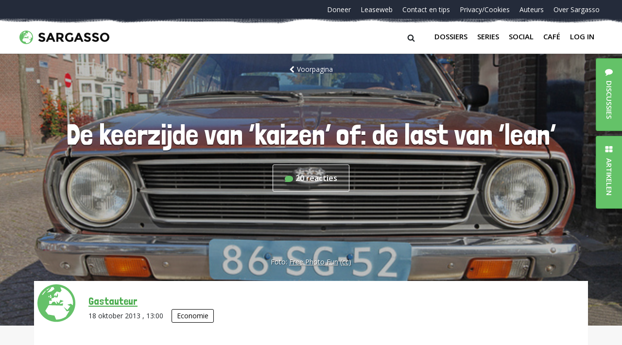

--- FILE ---
content_type: text/html; charset=UTF-8
request_url: https://sargasso.nl/keerzijde-kaizen-last-lean/
body_size: 27753
content:
<!doctype html>
<html lang="nl-NL" class="no-js">
<head>
	<meta charset="UTF-8">
	<meta http-equiv="x-ua-compatible" content="ie=edge">
    <title>De keerzijde van ‘kaizen’ of: de last van ‘lean’ - Sargasso</title>
	<meta name="description" content="Hopeloos Genuanceerd">
	<meta name="viewport" content="width=device-width, initial-scale = 1.0, maximum-scale=1.0, user-scalable=no" />
    <link rel="apple-touch-icon" sizes="180x180" href="/apple-touch-icon.png">
    <link rel="icon" type="image/png" sizes="32x32" href="/favicon-32x32.png">
    <link rel="icon" type="image/png" sizes="16x16" href="/favicon-16x16.png">
    <link rel="manifest" href="/site.webmanifest">
    <link rel="mask-icon" href="/safari-pinned-tab.svg" color="#64c268">
    <meta name="msapplication-TileColor" content="#ffffff">
    <meta name="theme-color" content="#ffffff">
	<meta name='robots' content='index, follow, max-image-preview:large, max-snippet:-1, max-video-preview:-1' />

	<!-- This site is optimized with the Yoast SEO plugin v26.5 - https://yoast.com/wordpress/plugins/seo/ -->
	<link rel="canonical" href="https://sargasso.nl/keerzijde-kaizen-last-lean/" />
	<meta property="og:locale" content="nl_NL" />
	<meta property="og:type" content="article" />
	<meta property="og:title" content="De keerzijde van ‘kaizen’ of: de last van ‘lean’ - Sargasso" />
	<meta property="og:description" content="OPINIE - Recent suggereerde Peter de Waard in De Volkskrant (´Was Toyoda het grootste autogenie?` d.d. 24-9-2013) dat het succes van de Japanse autofabrikant Toyota niet zozeer aan het collectief en kaderdiscipline toe te schrijven zou zijn, maar veel meer aan het genie van de leider Eiji Toyada en de door hem geïntroduceerde en toegepaste [&hellip;]" />
	<meta property="og:url" content="https://sargasso.nl/keerzijde-kaizen-last-lean/" />
	<meta property="og:site_name" content="Sargasso" />
	<meta property="article:published_time" content="2013-10-18T11:00:11+00:00" />
	<meta property="og:image" content="https://sargasso.nl/wp-content/uploads/2013/10/Free-Photo-Fun-1977-Toyota-Corola-30-Hardtop-Coupe-1382008803.jpg" />
	<meta property="og:image:width" content="640" />
	<meta property="og:image:height" content="427" />
	<meta property="og:image:type" content="image/jpeg" />
	<meta name="author" content="Gastauteur" />
	<meta name="twitter:card" content="summary_large_image" />
	<meta name="twitter:creator" content="@sargasso" />
	<meta name="twitter:site" content="@sargasso" />
	<meta name="twitter:label1" content="Written by" />
	<meta name="twitter:data1" content="Gastauteur" />
	<meta name="twitter:label2" content="Est. reading time" />
	<meta name="twitter:data2" content="4 minuten" />
	<script type="application/ld+json" class="yoast-schema-graph">{"@context":"https://schema.org","@graph":[{"@type":"WebPage","@id":"https://sargasso.nl/keerzijde-kaizen-last-lean/","url":"https://sargasso.nl/keerzijde-kaizen-last-lean/","name":"De keerzijde van ‘kaizen’ of: de last van ‘lean’ - Sargasso","isPartOf":{"@id":"https://sargasso.nl/#website"},"primaryImageOfPage":{"@id":"https://sargasso.nl/keerzijde-kaizen-last-lean/#primaryimage"},"image":{"@id":"https://sargasso.nl/keerzijde-kaizen-last-lean/#primaryimage"},"thumbnailUrl":"https://sargasso.nl/wp-content/uploads/2013/10/Free-Photo-Fun-1977-Toyota-Corola-30-Hardtop-Coupe-1382008803.jpg","datePublished":"2013-10-18T11:00:11+00:00","author":{"@id":"https://sargasso.nl/#/schema/person/bc319151f4165ff9d0fc493b40b87548"},"breadcrumb":{"@id":"https://sargasso.nl/keerzijde-kaizen-last-lean/#breadcrumb"},"inLanguage":"nl-NL","potentialAction":[{"@type":"ReadAction","target":["https://sargasso.nl/keerzijde-kaizen-last-lean/"]}]},{"@type":"ImageObject","inLanguage":"nl-NL","@id":"https://sargasso.nl/keerzijde-kaizen-last-lean/#primaryimage","url":"https://sargasso.nl/wp-content/uploads/2013/10/Free-Photo-Fun-1977-Toyota-Corola-30-Hardtop-Coupe-1382008803.jpg","contentUrl":"https://sargasso.nl/wp-content/uploads/2013/10/Free-Photo-Fun-1977-Toyota-Corola-30-Hardtop-Coupe-1382008803.jpg","width":640,"height":427,"caption":"1977 Toyota Corola 30 Hardtop Coupe. Foto: Free Photo Fun (cc)"},{"@type":"BreadcrumbList","@id":"https://sargasso.nl/keerzijde-kaizen-last-lean/#breadcrumb","itemListElement":[{"@type":"ListItem","position":1,"name":"Home","item":"https://sargasso.nl/"},{"@type":"ListItem","position":2,"name":"De keerzijde van ‘kaizen’ of: de last van ‘lean’"}]},{"@type":"WebSite","@id":"https://sargasso.nl/#website","url":"https://sargasso.nl/","name":"Sargasso","description":"Hopeloos Genuanceerd","potentialAction":[{"@type":"SearchAction","target":{"@type":"EntryPoint","urlTemplate":"https://sargasso.nl/?s={search_term_string}"},"query-input":{"@type":"PropertyValueSpecification","valueRequired":true,"valueName":"search_term_string"}}],"inLanguage":"nl-NL"},{"@type":"Person","@id":"https://sargasso.nl/#/schema/person/bc319151f4165ff9d0fc493b40b87548","name":"Gastauteur","image":{"@type":"ImageObject","inLanguage":"nl-NL","@id":"https://sargasso.nl/#/schema/person/image/9ac1ca6a09fb3d82fd4a74dcf160b461","url":"https://secure.gravatar.com/avatar/5c0b965c2e2c065c3e7a039b382bf0d2a1e53dc39a4dde776bc4836682a0481b?s=96&d=blank&r=r","contentUrl":"https://secure.gravatar.com/avatar/5c0b965c2e2c065c3e7a039b382bf0d2a1e53dc39a4dde776bc4836682a0481b?s=96&d=blank&r=r","caption":"Gastauteur"},"url":"https://sargasso.nl/author/gastredacteur/"}]}</script>
	<!-- / Yoast SEO plugin. -->


<link rel='dns-prefetch' href='//cdnjs.cloudflare.com' />
<link rel="alternate" type="application/rss+xml" title="Sargasso &raquo; De keerzijde van ‘kaizen’ of: de last van ‘lean’ reacties feed" href="https://sargasso.nl/keerzijde-kaizen-last-lean/feed/" />
<link rel="alternate" title="oEmbed (JSON)" type="application/json+oembed" href="https://sargasso.nl/wp-json/oembed/1.0/embed?url=https%3A%2F%2Fsargasso.nl%2Fkeerzijde-kaizen-last-lean%2F" />
<link rel="alternate" title="oEmbed (XML)" type="text/xml+oembed" href="https://sargasso.nl/wp-json/oembed/1.0/embed?url=https%3A%2F%2Fsargasso.nl%2Fkeerzijde-kaizen-last-lean%2F&#038;format=xml" />
<style id='wp-img-auto-sizes-contain-inline-css' type='text/css'>
img:is([sizes=auto i],[sizes^="auto," i]){contain-intrinsic-size:3000px 1500px}
/*# sourceURL=wp-img-auto-sizes-contain-inline-css */
</style>
<link rel='stylesheet' id='lrm-modal-css' href='https://sargasso.nl/wp-content/plugins/ajax-login-and-registration-modal-popup/assets/lrm-core-compiled.css?ver=56' type='text/css' media='all' />
<link rel='stylesheet' id='lrm-modal-skin-css' href='https://sargasso.nl/wp-content/plugins/ajax-login-and-registration-modal-popup/skins/default/skin.css?ver=56' type='text/css' media='all' />
<style id='wp-emoji-styles-inline-css' type='text/css'>

	img.wp-smiley, img.emoji {
		display: inline !important;
		border: none !important;
		box-shadow: none !important;
		height: 1em !important;
		width: 1em !important;
		margin: 0 0.07em !important;
		vertical-align: -0.1em !important;
		background: none !important;
		padding: 0 !important;
	}
/*# sourceURL=wp-emoji-styles-inline-css */
</style>
<style id='wp-block-library-inline-css' type='text/css'>
:root{--wp-block-synced-color:#7a00df;--wp-block-synced-color--rgb:122,0,223;--wp-bound-block-color:var(--wp-block-synced-color);--wp-editor-canvas-background:#ddd;--wp-admin-theme-color:#007cba;--wp-admin-theme-color--rgb:0,124,186;--wp-admin-theme-color-darker-10:#006ba1;--wp-admin-theme-color-darker-10--rgb:0,107,160.5;--wp-admin-theme-color-darker-20:#005a87;--wp-admin-theme-color-darker-20--rgb:0,90,135;--wp-admin-border-width-focus:2px}@media (min-resolution:192dpi){:root{--wp-admin-border-width-focus:1.5px}}.wp-element-button{cursor:pointer}:root .has-very-light-gray-background-color{background-color:#eee}:root .has-very-dark-gray-background-color{background-color:#313131}:root .has-very-light-gray-color{color:#eee}:root .has-very-dark-gray-color{color:#313131}:root .has-vivid-green-cyan-to-vivid-cyan-blue-gradient-background{background:linear-gradient(135deg,#00d084,#0693e3)}:root .has-purple-crush-gradient-background{background:linear-gradient(135deg,#34e2e4,#4721fb 50%,#ab1dfe)}:root .has-hazy-dawn-gradient-background{background:linear-gradient(135deg,#faaca8,#dad0ec)}:root .has-subdued-olive-gradient-background{background:linear-gradient(135deg,#fafae1,#67a671)}:root .has-atomic-cream-gradient-background{background:linear-gradient(135deg,#fdd79a,#004a59)}:root .has-nightshade-gradient-background{background:linear-gradient(135deg,#330968,#31cdcf)}:root .has-midnight-gradient-background{background:linear-gradient(135deg,#020381,#2874fc)}:root{--wp--preset--font-size--normal:16px;--wp--preset--font-size--huge:42px}.has-regular-font-size{font-size:1em}.has-larger-font-size{font-size:2.625em}.has-normal-font-size{font-size:var(--wp--preset--font-size--normal)}.has-huge-font-size{font-size:var(--wp--preset--font-size--huge)}.has-text-align-center{text-align:center}.has-text-align-left{text-align:left}.has-text-align-right{text-align:right}.has-fit-text{white-space:nowrap!important}#end-resizable-editor-section{display:none}.aligncenter{clear:both}.items-justified-left{justify-content:flex-start}.items-justified-center{justify-content:center}.items-justified-right{justify-content:flex-end}.items-justified-space-between{justify-content:space-between}.screen-reader-text{border:0;clip-path:inset(50%);height:1px;margin:-1px;overflow:hidden;padding:0;position:absolute;width:1px;word-wrap:normal!important}.screen-reader-text:focus{background-color:#ddd;clip-path:none;color:#444;display:block;font-size:1em;height:auto;left:5px;line-height:normal;padding:15px 23px 14px;text-decoration:none;top:5px;width:auto;z-index:100000}html :where(.has-border-color){border-style:solid}html :where([style*=border-top-color]){border-top-style:solid}html :where([style*=border-right-color]){border-right-style:solid}html :where([style*=border-bottom-color]){border-bottom-style:solid}html :where([style*=border-left-color]){border-left-style:solid}html :where([style*=border-width]){border-style:solid}html :where([style*=border-top-width]){border-top-style:solid}html :where([style*=border-right-width]){border-right-style:solid}html :where([style*=border-bottom-width]){border-bottom-style:solid}html :where([style*=border-left-width]){border-left-style:solid}html :where(img[class*=wp-image-]){height:auto;max-width:100%}:where(figure){margin:0 0 1em}html :where(.is-position-sticky){--wp-admin--admin-bar--position-offset:var(--wp-admin--admin-bar--height,0px)}@media screen and (max-width:600px){html :where(.is-position-sticky){--wp-admin--admin-bar--position-offset:0px}}

/*# sourceURL=wp-block-library-inline-css */
</style><style id='global-styles-inline-css' type='text/css'>
:root{--wp--preset--aspect-ratio--square: 1;--wp--preset--aspect-ratio--4-3: 4/3;--wp--preset--aspect-ratio--3-4: 3/4;--wp--preset--aspect-ratio--3-2: 3/2;--wp--preset--aspect-ratio--2-3: 2/3;--wp--preset--aspect-ratio--16-9: 16/9;--wp--preset--aspect-ratio--9-16: 9/16;--wp--preset--color--black: #000000;--wp--preset--color--cyan-bluish-gray: #abb8c3;--wp--preset--color--white: #ffffff;--wp--preset--color--pale-pink: #f78da7;--wp--preset--color--vivid-red: #cf2e2e;--wp--preset--color--luminous-vivid-orange: #ff6900;--wp--preset--color--luminous-vivid-amber: #fcb900;--wp--preset--color--light-green-cyan: #7bdcb5;--wp--preset--color--vivid-green-cyan: #00d084;--wp--preset--color--pale-cyan-blue: #8ed1fc;--wp--preset--color--vivid-cyan-blue: #0693e3;--wp--preset--color--vivid-purple: #9b51e0;--wp--preset--gradient--vivid-cyan-blue-to-vivid-purple: linear-gradient(135deg,rgb(6,147,227) 0%,rgb(155,81,224) 100%);--wp--preset--gradient--light-green-cyan-to-vivid-green-cyan: linear-gradient(135deg,rgb(122,220,180) 0%,rgb(0,208,130) 100%);--wp--preset--gradient--luminous-vivid-amber-to-luminous-vivid-orange: linear-gradient(135deg,rgb(252,185,0) 0%,rgb(255,105,0) 100%);--wp--preset--gradient--luminous-vivid-orange-to-vivid-red: linear-gradient(135deg,rgb(255,105,0) 0%,rgb(207,46,46) 100%);--wp--preset--gradient--very-light-gray-to-cyan-bluish-gray: linear-gradient(135deg,rgb(238,238,238) 0%,rgb(169,184,195) 100%);--wp--preset--gradient--cool-to-warm-spectrum: linear-gradient(135deg,rgb(74,234,220) 0%,rgb(151,120,209) 20%,rgb(207,42,186) 40%,rgb(238,44,130) 60%,rgb(251,105,98) 80%,rgb(254,248,76) 100%);--wp--preset--gradient--blush-light-purple: linear-gradient(135deg,rgb(255,206,236) 0%,rgb(152,150,240) 100%);--wp--preset--gradient--blush-bordeaux: linear-gradient(135deg,rgb(254,205,165) 0%,rgb(254,45,45) 50%,rgb(107,0,62) 100%);--wp--preset--gradient--luminous-dusk: linear-gradient(135deg,rgb(255,203,112) 0%,rgb(199,81,192) 50%,rgb(65,88,208) 100%);--wp--preset--gradient--pale-ocean: linear-gradient(135deg,rgb(255,245,203) 0%,rgb(182,227,212) 50%,rgb(51,167,181) 100%);--wp--preset--gradient--electric-grass: linear-gradient(135deg,rgb(202,248,128) 0%,rgb(113,206,126) 100%);--wp--preset--gradient--midnight: linear-gradient(135deg,rgb(2,3,129) 0%,rgb(40,116,252) 100%);--wp--preset--font-size--small: 13px;--wp--preset--font-size--medium: 20px;--wp--preset--font-size--large: 36px;--wp--preset--font-size--x-large: 42px;--wp--preset--spacing--20: 0.44rem;--wp--preset--spacing--30: 0.67rem;--wp--preset--spacing--40: 1rem;--wp--preset--spacing--50: 1.5rem;--wp--preset--spacing--60: 2.25rem;--wp--preset--spacing--70: 3.38rem;--wp--preset--spacing--80: 5.06rem;--wp--preset--shadow--natural: 6px 6px 9px rgba(0, 0, 0, 0.2);--wp--preset--shadow--deep: 12px 12px 50px rgba(0, 0, 0, 0.4);--wp--preset--shadow--sharp: 6px 6px 0px rgba(0, 0, 0, 0.2);--wp--preset--shadow--outlined: 6px 6px 0px -3px rgb(255, 255, 255), 6px 6px rgb(0, 0, 0);--wp--preset--shadow--crisp: 6px 6px 0px rgb(0, 0, 0);}:where(.is-layout-flex){gap: 0.5em;}:where(.is-layout-grid){gap: 0.5em;}body .is-layout-flex{display: flex;}.is-layout-flex{flex-wrap: wrap;align-items: center;}.is-layout-flex > :is(*, div){margin: 0;}body .is-layout-grid{display: grid;}.is-layout-grid > :is(*, div){margin: 0;}:where(.wp-block-columns.is-layout-flex){gap: 2em;}:where(.wp-block-columns.is-layout-grid){gap: 2em;}:where(.wp-block-post-template.is-layout-flex){gap: 1.25em;}:where(.wp-block-post-template.is-layout-grid){gap: 1.25em;}.has-black-color{color: var(--wp--preset--color--black) !important;}.has-cyan-bluish-gray-color{color: var(--wp--preset--color--cyan-bluish-gray) !important;}.has-white-color{color: var(--wp--preset--color--white) !important;}.has-pale-pink-color{color: var(--wp--preset--color--pale-pink) !important;}.has-vivid-red-color{color: var(--wp--preset--color--vivid-red) !important;}.has-luminous-vivid-orange-color{color: var(--wp--preset--color--luminous-vivid-orange) !important;}.has-luminous-vivid-amber-color{color: var(--wp--preset--color--luminous-vivid-amber) !important;}.has-light-green-cyan-color{color: var(--wp--preset--color--light-green-cyan) !important;}.has-vivid-green-cyan-color{color: var(--wp--preset--color--vivid-green-cyan) !important;}.has-pale-cyan-blue-color{color: var(--wp--preset--color--pale-cyan-blue) !important;}.has-vivid-cyan-blue-color{color: var(--wp--preset--color--vivid-cyan-blue) !important;}.has-vivid-purple-color{color: var(--wp--preset--color--vivid-purple) !important;}.has-black-background-color{background-color: var(--wp--preset--color--black) !important;}.has-cyan-bluish-gray-background-color{background-color: var(--wp--preset--color--cyan-bluish-gray) !important;}.has-white-background-color{background-color: var(--wp--preset--color--white) !important;}.has-pale-pink-background-color{background-color: var(--wp--preset--color--pale-pink) !important;}.has-vivid-red-background-color{background-color: var(--wp--preset--color--vivid-red) !important;}.has-luminous-vivid-orange-background-color{background-color: var(--wp--preset--color--luminous-vivid-orange) !important;}.has-luminous-vivid-amber-background-color{background-color: var(--wp--preset--color--luminous-vivid-amber) !important;}.has-light-green-cyan-background-color{background-color: var(--wp--preset--color--light-green-cyan) !important;}.has-vivid-green-cyan-background-color{background-color: var(--wp--preset--color--vivid-green-cyan) !important;}.has-pale-cyan-blue-background-color{background-color: var(--wp--preset--color--pale-cyan-blue) !important;}.has-vivid-cyan-blue-background-color{background-color: var(--wp--preset--color--vivid-cyan-blue) !important;}.has-vivid-purple-background-color{background-color: var(--wp--preset--color--vivid-purple) !important;}.has-black-border-color{border-color: var(--wp--preset--color--black) !important;}.has-cyan-bluish-gray-border-color{border-color: var(--wp--preset--color--cyan-bluish-gray) !important;}.has-white-border-color{border-color: var(--wp--preset--color--white) !important;}.has-pale-pink-border-color{border-color: var(--wp--preset--color--pale-pink) !important;}.has-vivid-red-border-color{border-color: var(--wp--preset--color--vivid-red) !important;}.has-luminous-vivid-orange-border-color{border-color: var(--wp--preset--color--luminous-vivid-orange) !important;}.has-luminous-vivid-amber-border-color{border-color: var(--wp--preset--color--luminous-vivid-amber) !important;}.has-light-green-cyan-border-color{border-color: var(--wp--preset--color--light-green-cyan) !important;}.has-vivid-green-cyan-border-color{border-color: var(--wp--preset--color--vivid-green-cyan) !important;}.has-pale-cyan-blue-border-color{border-color: var(--wp--preset--color--pale-cyan-blue) !important;}.has-vivid-cyan-blue-border-color{border-color: var(--wp--preset--color--vivid-cyan-blue) !important;}.has-vivid-purple-border-color{border-color: var(--wp--preset--color--vivid-purple) !important;}.has-vivid-cyan-blue-to-vivid-purple-gradient-background{background: var(--wp--preset--gradient--vivid-cyan-blue-to-vivid-purple) !important;}.has-light-green-cyan-to-vivid-green-cyan-gradient-background{background: var(--wp--preset--gradient--light-green-cyan-to-vivid-green-cyan) !important;}.has-luminous-vivid-amber-to-luminous-vivid-orange-gradient-background{background: var(--wp--preset--gradient--luminous-vivid-amber-to-luminous-vivid-orange) !important;}.has-luminous-vivid-orange-to-vivid-red-gradient-background{background: var(--wp--preset--gradient--luminous-vivid-orange-to-vivid-red) !important;}.has-very-light-gray-to-cyan-bluish-gray-gradient-background{background: var(--wp--preset--gradient--very-light-gray-to-cyan-bluish-gray) !important;}.has-cool-to-warm-spectrum-gradient-background{background: var(--wp--preset--gradient--cool-to-warm-spectrum) !important;}.has-blush-light-purple-gradient-background{background: var(--wp--preset--gradient--blush-light-purple) !important;}.has-blush-bordeaux-gradient-background{background: var(--wp--preset--gradient--blush-bordeaux) !important;}.has-luminous-dusk-gradient-background{background: var(--wp--preset--gradient--luminous-dusk) !important;}.has-pale-ocean-gradient-background{background: var(--wp--preset--gradient--pale-ocean) !important;}.has-electric-grass-gradient-background{background: var(--wp--preset--gradient--electric-grass) !important;}.has-midnight-gradient-background{background: var(--wp--preset--gradient--midnight) !important;}.has-small-font-size{font-size: var(--wp--preset--font-size--small) !important;}.has-medium-font-size{font-size: var(--wp--preset--font-size--medium) !important;}.has-large-font-size{font-size: var(--wp--preset--font-size--large) !important;}.has-x-large-font-size{font-size: var(--wp--preset--font-size--x-large) !important;}
/*# sourceURL=global-styles-inline-css */
</style>

<style id='classic-theme-styles-inline-css' type='text/css'>
/*! This file is auto-generated */
.wp-block-button__link{color:#fff;background-color:#32373c;border-radius:9999px;box-shadow:none;text-decoration:none;padding:calc(.667em + 2px) calc(1.333em + 2px);font-size:1.125em}.wp-block-file__button{background:#32373c;color:#fff;text-decoration:none}
/*# sourceURL=/wp-includes/css/classic-themes.min.css */
</style>
<link rel='stylesheet' id='contact-form-7-css' href='https://sargasso.nl/wp-content/plugins/contact-form-7/includes/css/styles.css?ver=6.1.4' type='text/css' media='all' />
<link rel='stylesheet' id='paytium-public-css' href='https://sargasso.nl/wp-content/plugins/paytium/public/css/public.css?ver=4.4.17' type='text/css' media='all' />
<link rel='stylesheet' id='paytium-jquery-ui-css' href='https://sargasso.nl/wp-content/plugins/paytium/public/css/jquery-ui.css?ver=4.4.17' type='text/css' media='all' />
<link rel='stylesheet' id='mainstyles-css' href='https://sargasso.nl/wp-content/themes/sargasso_v5/assets/css/app.css?ver=1.0' type='text/css' media='all' />
<script type="text/javascript" src="https://sargasso.nl/wp-includes/js/jquery/jquery.min.js?ver=3.7.1" id="jquery-core-js"></script>
<script type="text/javascript" src="https://sargasso.nl/wp-includes/js/jquery/jquery-migrate.min.js?ver=3.4.1" id="jquery-migrate-js"></script>
<script type="text/javascript" id="antispam-js-extra">
/* <![CDATA[ */
var anti_spam_ajax = {"ajaxurl":"https://sargasso.nl/wp-admin/admin-ajax.php","nonce":"62169d6bcf"};
//# sourceURL=antispam-js-extra
/* ]]> */
</script>
<script type="text/javascript" src="https://sargasso.nl/wp-content/themes/sargasso_v5/anti_spam_ajax/anti_spam.js?ver=6.9" id="antispam-js"></script>
<link rel="https://api.w.org/" href="https://sargasso.nl/wp-json/" /><link rel="alternate" title="JSON" type="application/json" href="https://sargasso.nl/wp-json/wp/v2/posts/212451" /><link rel="EditURI" type="application/rsd+xml" title="RSD" href="https://sargasso.nl/xmlrpc.php?rsd" />
<link rel='shortlink' href='https://sargasso.nl/?p=212451' />
</head><body class="wp-singular post-template-default single single-post postid-212451 single-format-standard wp-theme-sargasso_v5">
<div id="page-wrapper" class="page-wrapper">
    <div class="page-container">
				<header class="header">
            <div class="header__container">
                <div id="nav-top" class="header__top">
	<nav class="nav-top"><ul id="menu-navigatie-beneden" class="nav-top__items"><li id="menu-item-303297" class="nav-top__item menu-item menu-item-type-post_type menu-item-object-page menu-item-303297"><a class="nav-top__link" href="https://sargasso.nl/doneer/">Doneer</a></li>
<li id="menu-item-170669" class="nav-top__item leaseweb menu-item menu-item-type-custom menu-item-object-custom menu-item-170669"><a class="nav-top__link" href="/leaseweb">Leaseweb</a></li>
<li id="menu-item-278471" class="nav-top__item menu-item menu-item-type-post_type menu-item-object-page menu-item-278471"><a class="nav-top__link" href="https://sargasso.nl/contact-tip-ons/">Contact en tips</a></li>
<li id="menu-item-213124" class="nav-top__item menu-item menu-item-type-post_type menu-item-object-page menu-item-213124"><a class="nav-top__link" href="https://sargasso.nl/privacycookies/">Privacy/Cookies</a></li>
<li id="menu-item-324792" class="nav-top__item menu-item menu-item-type-post_type menu-item-object-page menu-item-324792"><a class="nav-top__link" href="https://sargasso.nl/auteurs/">Auteurs</a></li>
<li id="menu-item-324793" class="nav-top__item menu-item menu-item-type-post_type menu-item-object-page menu-item-324793"><a class="nav-top__link" href="https://sargasso.nl/over-sargasso/">Over Sargasso</a></li>
</ul></nav></div>
                <div class="header__bottom">
	<a href="https://sargasso.nl" class="header-logo">
		<img src="https://sargasso.nl/wp-content/themes/sargasso_v5/assets/img/sargasso-logo.svg" onerror="this.onerror=null; this.src='https://sargasso.nl/wp-content/themes/sargasso_v5/assets/img/sargasso-logo.png'" alt="Logo Sargasso" class="header-logo__img">
	</a>
<!--	<a href="#" class="user-login">Inloggen</a>-->

    <div class="header__right">
        <div class="searchform__btn"><span class="searchform__icon icon-search"></span></div>
        <button class="nav-main__btn navbar-toggler collapsed" type="button" data-toggle="collapse" data-target="#bs4navbar" aria-controls="bs4navbar" aria-expanded="false" aria-label="Toggle navigation">
            <span class="hb-l hb-l--1"></span>
            <span class="hb-l hb-l--2"></span>
            <span class="hb-l hb-l--3"></span>
        </button>
        <nav id="nav-bottom" class="nav-main navbar navbar-expand-lg navbar-light bg-faded">
            <div id="bs4navbar" class="nav-main__collapse collapse navbar-collapse"><ul id="menu-navigatie-boven" class="navbar-nav mr-auto"><li id="menu-item-324789" class="menu-item menu-item-type-post_type menu-item-object-page menu-item-324789 nav-item"><a href="https://sargasso.nl/dossiers/" class="nav-link comment-link" data-comments="0" data-slug="dossiers">Dossiers</a></li>
<li id="menu-item-324790" class="menu-item menu-item-type-post_type menu-item-object-page menu-item-324790 nav-item"><a href="https://sargasso.nl/series/" class="nav-link comment-link" data-comments="0" data-slug="series">Series</a></li>
<li id="menu-item-342070" class="menu-item menu-item-type-custom menu-item-object-custom menu-item-342070 nav-item"><a href="https://social.sargasso.nl" class="nav-link comment-link" data-comments="0" data-slug="social.sargasso.nl">Social</a></li>
<li id="menu-item-324791" class="menu-item menu-item-type-post_type menu-item-object-page menu-item-324791 nav-item"><a href="https://sargasso.nl/sargasso-cafe/" class="nav-link comment-link" data-comments="7296" data-slug="sargasso-cafe">Café</a></li>
<li id="menu-item-" class="lrm-login menu-item- nav-item"><a href="https://sargasso.nl/wp-login.php?redirect_to=%2Fkeerzijde-kaizen-last-lean%2F" class="nav-link">Log in</a></li>
</ul></div>        </nav>
    </div>

</div>
            </div>
            <form class="searchform" action="/" method="get">
    <div class="searchform__container">
        <label class="searchform__label" for="search">Search in https://sargasso.nl/</label>
        <input class="searchform__text" type="text" name="s" id="search" value="" placeholder="" />
        <span class="searchform__overlay"></span>
    </div>
</form>
		</header>
					<div class="hero hero--margin" style="background-image:url('https://sargasso.nl/wp-content/uploads/2013/10/Free-Photo-Fun-1977-Toyota-Corola-30-Hardtop-Coupe-1382008803.jpg');">
    <div class="hero__container hero__container--serie">

        <div class="hero__top-container hero__top-container--centered">
            <a href="/" class="hero__back"><span class="hero__icon-chevron-left icon-chevron-left"></span>Voorpagina</a>
        </div>

        <div class="hero__row">
            <div class="hero__col hero__col--wide">
                <h1 class="hero__title hero__title--centered">De keerzijde van ‘kaizen’ of: de last van ‘lean’</h1>
	            <div class="hero__counter">
		            <a href="https://sargasso.nl/keerzijde-kaizen-last-lean/#comments" class="hero__counter-wrap comment-link" data-comments="20" data-slug="keerzijde-kaizen-last-lean">
			            <svg class="hero__counter-icon" width="18" height="13" viewBox="0 0 18 13" xmlns="http://www.w3.org/2000/svg"><path d="M8.667 0C3.887 0 0 2.916 0 6.5c0 1.582.75 3.08 2.126 4.265l-1.99 1.592c-.12.096-.166.257-.116.402.05.143.188.24.34.24h8.307c4.78 0 8.666-2.916 8.666-6.5S13.446 0 8.667 0z" fill="#65C169" fill-rule="evenodd"/></svg>
			            <span class="hero__counter-number">20</span> <span class="hero__counter-comments">reacties</span>		            </a>
	            </div>
            </div>
        </div>
    </div>
	        <div class="hero__bottom-container hero__bottom-container--margin">
            <span class="hero__credits">
                                    Foto: <span class="hero__author"><a href="http://www.flickr.com/photos/79818573@N04/8077409835">Free Photo Fun</a> <a href="http://creativecommons.org/licenses/by/2.0/" title"licentie">(cc)</a></span>
                            </span>
        </div>
	</div>
			<main class="main">
    <div class="main__container main__container--small">
        <!-- Author -->
        <div class="author">
            <div class="author__img-box" >
            </div>
            <div class="author__info">
                <span class="author__name"><a href="https://sargasso.nl/author/gastredacteur/" title="Posts by Gastauteur" class="author url fn" rel="author">Gastauteur</a></span>
                <time class="author__published">18 oktober 2013                    , 13:00 </time>
                                <span><span class="label"><a href="https://sargasso.nl/category/economie/" rel="tag">Economie</a></span></span>
            </div>
        </div>
        <!-- /Author -->

        <div class="main__wrapper">

                        <div class="article-main">
                <p>OPINIE - Recent suggereerde Peter de Waard in <i>De Volkskrant</i> (´<i>Was Toyoda het grootste autogenie?</i>` d.d. 24-9-2013) dat het succes van de Japanse autofabrikant Toyota niet zozeer aan het collectief en kaderdiscipline toe te schrijven zou zijn, maar veel meer aan het genie van de leider Eiji Toyada en de door hem geïntroduceerde en toegepaste managementfilosofie, de zogenaamde ‘<i>kaizen’</i>. Dit staat ook wel bekend als het Toyota Production System (TPS).</p>
<p>In de TPS-leer zijn alleen die productiehandelingen waardevol die ‘waarde toevoegen voor de klant’, dat wil zeggen waarvoor deze bereid is te betalen: &#8220;de klantvraag staat centraal,&#8221; heet het dan. Alle overige handelingen (&#8220;uit het raam kijken,&#8221; etcetera) zijn verspilling en dienen door tegenmaatregelen (&#8220;kranten voor de ramen, oogkleppen?&#8221;) te worden geëlimineerd. Vandaar dat de TPS-leer ook wel bekend staat onder de naam ‘Lean’. Andere essentiële elementen in het TPS zouden bestaan in het zoveel mogelijk medewerkers zelf laten nadenken over de manier waarop ze werken en het daarbij voortdurend stimuleren van innovatieve ideeën, bij voorkeur van de werkvloer, om zodoende een zichzelf versterkende cultuur van ‘continu verbeteren’ te bewerkstelligen. Wie kan daar nou tegen zijn? En dan hebben we er ook nog de Toyota Corolla aan te danken!<span id="more-212451"></span></p>
<p>In 1972 heeft de Japanse journalist Satoshi Kamata een half jaar undercover bij Toyota gewerkt en daarvan verslag gedaan in het boekje &#8216;<a href="http://partnerprogramma.bol.com/click/click?p=1&amp;t=url&amp;s=2084&amp;url=http%3A//www.bol.com/nl/p/japan-aan-de-lopende-band/1001004005170079/&amp;f=TXL&amp;name=Kamata" target="_blank">Japan aan de lopende band<i>’</i></a>, een <em>mustread </em>voor iedereen die meer dan oppervlakkig in TPS is geïnteresseerd. En laat het beeld dat uit Kamata’s verslag oprijst er nu precies één zijn van anti-individuele kadaverdiscipline: alle gepraat over continu verbeteren en het laten meedenken van de (productie-)medewerkers wordt erin ontmaskerd als een hersencelvretende <i>newspeak. </i>De managende klasse kan er ontzettend in uitmunten, maar het systeem dient er vooral toe werknemers de wind uit de zeilen te nemen &#8211; om hen er zo vervolgens des te beter onder te kunnen houden. Op een vingerkootje meer of minder wordt intussen niet gekeken. Waar gehakt wordt vallen spaanders, nietwaar? Monotonie, verdrukking en vervreemding bepalen het leven van alledag. Of, om met Chomsky te spreken: <i>profit over people</i>. <i>Kaizen</i>, of hoe het ook heten mag, blijkt, althans bij Toyota, vooral bedoeld om medewerkers klein te houden en hen zo nog beter de baas te blijven. Meer recent hebben ook wetenschappers als <a href="http://www.ce.berkeley.edu/~tommelein/IGLC-7/PDF/Green.pdf">Stuart Green</a>, <a href="http://empire-logistics.org/wp-content/uploads/2012/11/GlobalSocialFactoryMod2.pdf">Kim Moody</a> en <a href="http://astro.temple.edu/~rmudambi/Teaching/BA951/Week_04/Toyota-Darker-Side-Mehri.pdf">Darius Mehri</a> ‘Lean’ in een lange traditie van voortdurende arbeidsrationalisatie geplaatst, van <a href="https://nl.wikipedia.org/wiki/Frederick_Taylor">Frederick Taylor</a> tot <a href="https://nl.wikipedia.org/wiki/Henry_Ford">Henry Ford</a>, waarbij nietsontziende maximalisatie van winsten in enge, financiële zin voorop staat.</p>
<p>Maar alles in ons eigen klantbelang (Toyota Corolla!), toch? Nee hoor, niet de grootondernemer of diens aandeelhouders, hoe komt U daar nu zo ineens bij? Dus waar klagen we over? <i>Stop whining – start dining.</i> En zolang je maar voldoende buiten beschouwing weet te houden dat in veruit de meeste klanten ook een werknemer schuil gaat, klinkt dat inderdaad heel aardig. Je zou je er haast alleen nog zorgen om kunnen gaan maken dat ondernemingen de klantvraag zozeer centraal gaan stellen, dat zij niet alleen de belangen van ‘hun’ werknemers, maar ook die van zichzelf en hun aandeelhouders uit het oog dreigen te verliezen… Hopelijk steekt bij hen net op tijd een gezond egoïsme de kop op om dat te voorkomen.</p>
<p>Maar <i>why bother</i> de Toyota Corolla? <i>Tempi passati</i>, <i>Schnee von gestern</i>, zou je geneigd zijn te denken. Ware het niet dat TPS onder de naam ´Lean´ in de <a href="http://www.lean.org/WhatsLean/History.cfm">Verenigde Staten</a>, niet toevallig <a href="http://www.solidarity-us.org/leanproduction">tijdens de hoogtijdagen van het neoliberalisme</a> in de jaren ´90, een renaissance heeft doorgemaakt en met enige vertraging ook hier te lande de laatste jaren wordt gepropageerd, <a href="http://www.nuzakelijk.nl/ondernemen/2933126/nyenrode-wil-nederland-lean-maken.html">aanvankelijk vooral in ondernemingen</a>, maar sinds enkele jaren ook in de publieke sector, tot de <a href="http://www.bizzdesign.nl/assets/Downloads/NL/Publicatie-volkskrant-Gemeente-Tynaarlo-bespaarde-zes-ton-op-afval.pdf">gemeente Tynaarlo</a> aan toe.</p>
<p>Nog even afgezien van het fundamentele onderscheid tussen private en publieke goederen (waarbij het externaliseren van kosten, of het nu bijv. gaat om het ´lozen´ van personeel of materieel afval, per definitie onmogelijk is en daarmee van de wenselijk- en toepasselijkheid van private productietechnieken en het daarbij behorende klantbegrip voor de publieke sector) roept dit de vraag op of het dan allemaal onzin is, dat streven naar efficiency? Valt er nog een kind uit het TPS-badwater te redden.</p>
<p>Natuurlijk is het <i>per se</i> niet onzinnig na te denken over wat je doet en hoe je dat doet – maar niet in de laatste plaats geldt dat voor de merites van het TPS zelf. Gelukkig is het ook zonder een beroep op <i>kaizen </i>te doen zinvol en mogelijk je voortdurend op producten en diensten en de wijze waarop die tot stand worden gebracht te bezinnen. Indien men zich daarbij wil richten op het tegengaan van verspilling lijkt het echter wel essentieel het begrip ‘verspilling’ ruimer te definiëren. Bij het streven naar het tegengaan van ‘verspilling’ zou kostenreductie c.q. winstmaximalisatie niet te allen tijde moeten prevaleren, maar zou er ook ruimte geboden moeten worden aan duurzaamheid in bredere zin. Zuinig zijn moet niet alleen slaan op geld, maar ook, zo niet vooral, op mensen en milieu. Ook zuinig zijn heeft namelijk een prijs.</p>
                            </div>
            <div class="meta-info">
                <!-- vote btn -->
                    <div class="btn btn-lg button__secondary btn-share wpulike"><div class="wp_ulike_general_class wp_ulike_is_restricted"><div
                    data-ulike-id="212451"
                    data-ulike-nonce="8a64a49752"
                    data-ulike-type="post"
                    data-ulike-status="0"
                    class="wp_ulike_btn wp_ulike_put_image wp_post_btn_212451"><span class="button__like icon-thumb-up"></span><span class="count-box">0</span>            </div></div></div>
                                        <div class="article-label">
				            <span class="article-label__icon">
			            		<svg width="21" height="21" viewBox="0 0 21 21" xmlns="http://www.w3.org/2000/svg"><path
                                            d="M9.94.5l-8.56.8L.5 9.94 11.06 20.5l9.44-9.44L9.94.5zM6.58 6.74c-.64.64-1.6.64-2.24 0-.64-.64-.64-1.6 0-2.24.64-.64 1.6-.64 2.24 0 .64.64.64 1.6 0 2.24z"
                                            fill="#64C268" fill-rule="evenodd"/></svg>
		            		</span>
                        <ul class="article-label__items">
                                                            <li class="article-label__item">
                                    <a href="https://sargasso.nl/tag/de-volkskrant/"
                                       class="article-label__url">de volkskrant</a>
                                </li>
                                                            <li class="article-label__item">
                                    <a href="https://sargasso.nl/tag/kaizen/"
                                       class="article-label__url">kaizen</a>
                                </li>
                                                            <li class="article-label__item">
                                    <a href="https://sargasso.nl/tag/lean/"
                                       class="article-label__url">lean</a>
                                </li>
                                                            <li class="article-label__item">
                                    <a href="https://sargasso.nl/tag/toyota/"
                                       class="article-label__url">toyota</a>
                                </li>
                                                            <li class="article-label__item">
                                    <a href="https://sargasso.nl/tag/tps/"
                                       class="article-label__url">tps</a>
                                </li>
                                                    </ul>
                    </div>
                                            </div>
        </div>
    </div>

    <footer class="article-footer">
        <div class="article-footer__title">Deel artikel</div>
        <ul class="social social--inline">
            <li class="social__item">
                <a href="https://www.facebook.com/sharer.php?u=https%3A%2F%2Fsargasso.nl%2Fkeerzijde-kaizen-last-lean%2F" class="social__link social__link--facebook"><i class="social__icon icon-facebook"></i></a>
            </li>
            <li class="social__item">
                <a target="_blank"
                   href="https://twitter.com/intent/tweet?text=Ik+las+net+%27De+keerzijde+van+%E2%80%98kaizen%E2%80%99+of%3A+de+last+van+%E2%80%98lean%E2%80%99%27&url=https%3A%2F%2Fsargasso.nl%2Fkeerzijde-kaizen-last-lean%2F&via=sargasso"
                   class="social__link social__link--twitter"><i class="social__icon icon-twitter"></i></a>
            </li>
        </ul>
    </footer>

</main>
<div class="comments" id="comments">
    <div class="main__container main__container--small main__container--transparent">
                            <h2>Reacties <span data-slug="keerzijde-kaizen-last-lean" data-show-link="1"
                           data-comments="20"
                           class="comments__count comment-link"><span>(20)</span></span>
        </h2>
                <div class="comment even thread-even depth-1 comments__box-wrapper">
        <!-- Comment Box -->
        <div class="comments__box  depth-1 "
             id="comment-832938"
             data-parent=""
             data-index="1"
             itemprop="comment" itemscope itemtype="http://schema.org/Comment">
            <div class="comments__box-container">
                <div class="comments__author-img-container" >
                </div>
                <div class="comments__content-wrap">
                    <span class="comments__number">#1</span>
                    <span class="comments__author-name">
							qwerty                                						</span>
                                        <time class="comments__date"
                          datetime="2013-10-18T13:54+02:00"
                          itemprop="datePublished"><a href="#comment-832938"
                                                      itemprop="url">18 oktober 2013                            , 13:54</a></time>
                    <div class="comments__content"><p><i>Zuinig zijn moet niet alleen slaan op geld, maar ook, zo niet vooral, op mensen en milieu. Ook zuinig zijn heeft namelijk een prijs.</i></p>
<p>Ja, dit pleidooi voor de mens als belangrijkste kapitaal hoor ik als werknemer mijn hele leven al. Geen groter sprookje ooit verteld. Er is geen werkgever die zich er uiteindelijk aan houdt. De wereld is hard en het overleven als ondernemer, de belastingen en de concurrentie, laten uiteindelijk geen keus : de werknemer is de lul, het haasje of hoe je het ook wilt noemen. De werknemer is een asset. En daar reken je mee of je gaat ten onder en dat is iets heel anders dan &#8216;daar hou je rekening mee&#8217;.</p>
<p>Gelukkig proef ik enig cynisme en ongeloof in het stukje.</p>
</div>
                                        <footer class="comments__footer">
                        <ul class="comments__action-items">
                                <li class="article__action-item article__action-item--likes wpulike wpulike-default " ><div class="wp_ulike_general_class wp_ulike_is_restricted"><div
                    data-ulike-id="832938"
                    data-ulike-nonce="5af30925f9"
                    data-ulike-type="comment"
                    data-ulike-status="0"
                    class="wp_ulike_btn wp_ulike_put_image wp_comment_btn_832938"><span class="count-box">0</span>            </div></div></li>
                                                                    <li class="comments__action-item">
                                    <i class="comments__icon icon-chevron-down"></i>
                                    <span class="comments__label sg-navigation sg-navigate-next"
                                          data-comment-id="832938"
                                          data-goto='2'
                                          data-parent="0">
                                                                                            Volgende discussie
                                                                                    </span>
                                </li>
                                                                                                                </ul>
                    </footer>
                </div>
            </div>
        </div>
                </div>
                <div class="comment odd alt thread-odd thread-alt depth-1 comments__box-wrapper">
        <!-- Comment Box -->
        <div class="comments__box  depth-1 "
             id="comment-832945"
             data-parent=""
             data-index="2"
             itemprop="comment" itemscope itemtype="http://schema.org/Comment">
            <div class="comments__box-container">
                <div class="comments__author-img-container" >
                </div>
                <div class="comments__content-wrap">
                    <span class="comments__number">#2</span>
                    <span class="comments__author-name">
							Henk Daalder Duurzame Brabanders                                						</span>
                                        <time class="comments__date"
                          datetime="2013-10-18T14:04+02:00"
                          itemprop="datePublished"><a href="#comment-832945"
                                                      itemprop="url">18 oktober 2013                            , 14:04</a></time>
                    <div class="comments__content"><p>Een essentieel onderdeel dat deze gastredacteur mist, is dat Kaizen, lean en 6sigma voortdurend kleine stapjes zetten in het verbeteren.</p>
<p>Dus je baseren op een boek van 40 jaar geleden is achterlijke onkunde.</p>
<p>In de hedendaagse praktijk van continuous improvement, gaat wel de meeste aandacht naar wat direct bijdraagt aan de belangrijkste processen. Dus ondersteunende bedrijfsprocessen, zoals ICT en milieu, in een autofabriek, komen er bekaaid af.<br />
Daarvoor moet het management van die ondersteunende afdelingen hard werken om voldoende budget te krijgen.</p>
<p>Maar het kan in elke organisatie die een duurzaam voortbestaan wil.</p>
</div>
                                        <footer class="comments__footer">
                        <ul class="comments__action-items">
                                <li class="article__action-item article__action-item--likes wpulike wpulike-default " ><div class="wp_ulike_general_class wp_ulike_is_restricted"><div
                    data-ulike-id="832945"
                    data-ulike-nonce="2f9bc1a445"
                    data-ulike-type="comment"
                    data-ulike-status="0"
                    class="wp_ulike_btn wp_ulike_put_image wp_comment_btn_832945"><span class="count-box">0</span>            </div></div></li>
                                                                    <li class="comments__action-item">
                                    <i class="comments__icon icon-chevron-down"></i>
                                    <span class="comments__label sg-navigation sg-navigate-next"
                                          data-comment-id="832945"
                                          data-goto='3'
                                          data-parent="0">
                                                                                            Volgende discussie
                                                                                    </span>
                                </li>
                                                                                            <li class="comments__action-item">
                                    <i class="comments__icon icon-chevron-up"></i>
                                    <span class="comments__label sg-navigation sg-navigate-previous"
                                          data-goto='1'
                                          data-parent="0">
                                                                                            Vorige discussie
                                                                                    </span>
                                </li>
                                                                                </ul>
                    </footer>
                </div>
            </div>
        </div>
                </div>
                <div class="comment even thread-even depth-1 comments__box-wrapper">
        <!-- Comment Box -->
        <div class="comments__box  depth-1 "
             id="comment-832976"
             data-parent=""
             data-index="3"
             itemprop="comment" itemscope itemtype="http://schema.org/Comment">
            <div class="comments__box-container">
                <div class="comments__author-img-container" >
                </div>
                <div class="comments__content-wrap">
                    <span class="comments__number">#3</span>
                    <span class="comments__author-name">
							Dirk Zeeman                                						</span>
                                        <time class="comments__date"
                          datetime="2013-10-18T15:58+02:00"
                          itemprop="datePublished"><a href="#comment-832976"
                                                      itemprop="url">18 oktober 2013                            , 15:58</a></time>
                    <div class="comments__content"><p>@2: &#8220;achterlijke onkunde&#8221;. Je zou je ook wat milder kunnen uitdrukken. Je bent hier niet op G**nst**l.</p>
<p>En een -1 voor het artikel, vooral omdat het naar mijn mening niet helder geschreven is.</p>
</div>
                                        <footer class="comments__footer">
                        <ul class="comments__action-items">
                                <li class="article__action-item article__action-item--likes wpulike wpulike-default " ><div class="wp_ulike_general_class wp_ulike_is_restricted"><div
                    data-ulike-id="832976"
                    data-ulike-nonce="0dfa9bb610"
                    data-ulike-type="comment"
                    data-ulike-status="0"
                    class="wp_ulike_btn wp_ulike_put_image wp_comment_btn_832976"><span class="count-box">0</span>            </div></div></li>
                                                                    <li class="comments__action-item">
                                    <i class="comments__icon icon-chevron-down"></i>
                                    <span class="comments__label sg-navigation sg-navigate-next"
                                          data-comment-id="832976"
                                          data-goto='4'
                                          data-parent="0">
                                                                                            Volgende discussie
                                                                                    </span>
                                </li>
                                                                                            <li class="comments__action-item">
                                    <i class="comments__icon icon-chevron-up"></i>
                                    <span class="comments__label sg-navigation sg-navigate-previous"
                                          data-goto='2'
                                          data-parent="0">
                                                                                            Vorige discussie
                                                                                    </span>
                                </li>
                                                                                </ul>
                    </footer>
                </div>
            </div>
        </div>
                </div>
                <div class="comment odd alt thread-odd thread-alt depth-1 comments__box-wrapper">
        <!-- Comment Box -->
        <div class="comments__box  depth-1 "
             id="comment-832989"
             data-parent=""
             data-index="4"
             itemprop="comment" itemscope itemtype="http://schema.org/Comment">
            <div class="comments__box-container">
                <div class="comments__author-img-container" >
                </div>
                <div class="comments__content-wrap">
                    <span class="comments__number">#4</span>
                    <span class="comments__author-name">
							Folkward                                						</span>
                                        <time class="comments__date"
                          datetime="2013-10-18T17:52+02:00"
                          itemprop="datePublished"><a href="#comment-832989"
                                                      itemprop="url">18 oktober 2013                            , 17:52</a></time>
                    <div class="comments__content"><p>@3, Hij zou zijn toon kunnen matigen, ware het niet dat hij een punt heeft met zijn uitspraak. De antipathie in #0 wordt gerechtvaardigd op een kritiek uit de jaren &#8217;70 en artikelen uit 1997, 1998 en 2006. Alleen die laatste zou in wetenschappelijke kringen nog actueel zijn te noemen.</p>
<p>Het betoog van #0 is warrig, maar de volgende tegenargumenten zijn te ontdekken:</p>
<p>1)Bij LEAN is sprake van uitbuiting en onderdrukking van werknemers; het belang van werknemers heeft niet de interesse van het bedrijf.<br />
2)De gedachte van LEAN is nietsontziende winstmaximalisatie in enge, financiële, net als alle andere arbeidsrationaliserende &#8216;ideologieën&#8217;.<br />
3)&#8217;Externen&#8217; hebben teveel invloed in het beleid van het bedrijf (zie ook 1)), waardoor de belangen van het bedrijf ondergesneeuwd raken.<br />
4) Een huidige &#8216;enge&#8217; formulering van verspilling laat niet genoeg ruimte over voor verduurzaming: zuinig zijn op geld, maar ook op mens en milieu.</p>
<p>Over 1) Het is waar dat LEAN op zichzelf geen emancipatoire gedachte heeft. Het is ook waar dat LEAN is ontstaan in een tijd en land waar vakbonden niet echt van toepassing waren. Het hele (traditionele) Japanse economiemodel is er ook vooral op gericht om niemand boos te maken: banken, leveranciers, producenten en afnemers (en werkgevers en werknemers!) zijn nauw verbonden en kunnen beter bezien worden als persoonlijke relaties, in plaats van zakelijke. Veranderen van afnemer of leverancier is een schande, dus ja, suggereren dat je werkgever niet genoeg betaalt is ook schandalige. Desalniettemin lees ik hier voor me:</p>
<blockquote><p> Conditions for successful standard operations:<br />
1) Focus on the worker. The central concern in standard operations is with the worker, not the machinery. Emphasis is on laber-time improvement and reduction.<br />
2) Job security. As a result of labor-time improvement, fewer workers are needed to perform a job. No team of workers, however, can be expected to suggest improvements that will cause someone to be out of work. [&#8230;]<br />
3) Repetitive work Although standard operations can be applied to work tasks that are unique for every job, they work best when the operations and work sequences are repeated. [&#8230;]<br />
4) Level production. Revising the number of operators, sequences of work and groupings of operations everyday is not practical, so the production schedule must be held level for some period of time.<br />
5) Multiskilled operators. Workers must be able to perare different machines within a workcell and, ideally, in other workcells and areas of the plant so they can be rotated weekly or daily.<br />
6) Team effort. Standard operations are established by a team of a supervisor, workers or operators. [&#8230;] Collectively, team members agree on taks sequences, number of workers, and worker assignments. </p></blockquote>
<p>Dus, oke, de nadruk blijft liggen op verbeteren van het productieproces ter behoeve van het bedrijf, maar een belangrijk deel daarvan ligt bij de mens, de werknemer. Het repetitieve werk in 3) is gedurende een dag of een week hetzelfde. Volgens 5) wissel je na een tijdje. Er zijn genoeg mensen die prima repetitief werk kunnen doen, en dat hoeven ze dus niet hun hele leven te doen. Wel mogen ze volgens 2) hun hele leven werken bij dat bedrijf. Ik zou zeggen dat werknemers er niet bekaaid vanaf komen.</p>
<p>Over 2) Het is waar LEAN -hoe kan het eigenlijk ook anders- gericht is op de onderneming. En laat nou het doel van een onderneming (binnen een kapitalistisch systeem) winst maken zijn. Als de schrijver kritiek wil hebben daarop, moet hij niet naar LEAN wijzen, als het hele kapitalistische systeem hieraan schuldig is. De opmerkingen bij 1) zouden echter al genoeg moeten zijn om te laten zien dat het <strong>niet</strong> nietsontziend is.</p>
<p>Over 3) Ik wil hierbij ook even vooruitkijken naar 4): Als een bedrijf zich teveel aantrekt van externen (klanten, leveranciers, etc) is het niet goed, maar als het zich te weinig aantrekt is het ook niet goed. Make up your mind. Verder wil ik nog even verwijzen naar opmerkingen bij 1) competitie speelt een heel andere rol bij LEAN, maar als je het hebt over invloed van (en bij!) externen moet je eigenlijk on-Westers denken. Je hebt een bedrijf, dat maakt iets en daarvoor heb je onderdelen nodig. Die onderdelen haal je van een leverancier. Nu is het toch voor jou van belangrijk dat je goede en betrouwbare onderdelen hebt? Dus je stelt eisen aan je leverancier, zodat zij goede en betrouwbare onderdelen levert, dat kan opgevat worden als bedrijfsbemoeienis, maar is eigenlijk een coöperatiever beleid waar uiteindelijk de klant mee is gediend. Als leverancier wil je natuurlijk dat je klant tevreden is, dus ga je aan zijn eisen voldoen, als dat kan. Bij het maken van een nieuw product (met nieuwe onderdelen!) moet je dus ook al in een vroeg stadium rekening houden met de leverancier van die onderdelen. Producent blij (eerder op de markt brengen van product), leverancier blij (klant tevreden gemaakt, meer winst). &#8216;Bedrijfsbemoeienis&#8217; van externen is dus gewoon een ander woord voor rekening houden met klanten en leveranciers.</p>
<p>Over 4) Ik heb inderdaad niets of weinig gelezen over verduurzaming &#8216;door de wil van het bedrijf zelf&#8217;. Maar bedenk dit eens: wat als de klant wil dat je duurzamer wordt, dan zou je dit mee moeten nemen in de eisen die aan je product gesteld worden. Verder denk ik wel dat de pull-productie, een belangrijk onderdeel van LEAN, een stuk duurzamer is dan alle andere productie technieken. Enerzijds wil het LEAN bedrijf verspilling in het productieproces tegengaan: dus niet alleen van tijd, maar ook van stukjes metaal (of ander materiaal) wat over blijft. Optimale benutting van je grondstoffen aan die kant dus. Anderzijds wil een LEAN-bedrijf ook niks maken wat het niet hoeft te maken; bijna altijd zal alles wat in productie gaat ook besteld zijn. Aan die kant van de productie zit dus ook geen overtollige voorraad. Dit is waarom LEAN ook LEAN heet: geen overtollige voorraad, geen overtollige consumptie en geen overtollige productie. Hoe duurzaam wil je het hebben?</p>
<p>De informatie waaruit ik put is <em>Competitieve Manufacturing Management</em> van John Nicholas. Ik lach om #0&#8217;s suggestie van een &#8216;<em>mustread</em>&#8217; van 175 paginaatjes. Nee, dan deze pil van 838 pagina&#8217;s, de <em>échte</em> mustread voor iemand die meer dan oppervlakkig geïnteresseerd is in TPS.</p>
</div>
                                        <footer class="comments__footer">
                        <ul class="comments__action-items">
                                <li class="article__action-item article__action-item--likes wpulike wpulike-default " ><div class="wp_ulike_general_class wp_ulike_is_restricted"><div
                    data-ulike-id="832989"
                    data-ulike-nonce="c644abca48"
                    data-ulike-type="comment"
                    data-ulike-status="0"
                    class="wp_ulike_btn wp_ulike_put_image wp_comment_btn_832989"><span class="count-box">0</span>            </div></div></li>
                                                                    <li class="comments__action-item">
                                    <i class="comments__icon icon-chevron-down"></i>
                                    <span class="comments__label sg-navigation sg-navigate-next"
                                          data-comment-id="832989"
                                          data-goto='5'
                                          data-parent="0">
                                                                                            Volgende discussie
                                                                                    </span>
                                </li>
                                                                                            <li class="comments__action-item">
                                    <i class="comments__icon icon-chevron-up"></i>
                                    <span class="comments__label sg-navigation sg-navigate-previous"
                                          data-goto='3'
                                          data-parent="0">
                                                                                            Vorige discussie
                                                                                    </span>
                                </li>
                                                                                </ul>
                    </footer>
                </div>
            </div>
        </div>
                </div>
                <div class="comment byuser comment-author-noortje even thread-even depth-1 comments__box-wrapper">
        <!-- Comment Box -->
        <div class="comments__box  depth-1 "
             id="comment-833028"
             data-parent=""
             data-index="5"
             itemprop="comment" itemscope itemtype="http://schema.org/Comment">
            <div class="comments__box-container">
                <div class="comments__author-img-container" >
                </div>
                <div class="comments__content-wrap">
                    <span class="comments__number">#5</span>
                    <span class="comments__author-name">
							<a class="comment-author-link"
                                     href="https://sargasso.nl/author/noortje/">Noortje</a>						</span>
                                        <time class="comments__date"
                          datetime="2013-10-18T21:52+02:00"
                          itemprop="datePublished"><a href="#comment-833028"
                                                      itemprop="url">18 oktober 2013                            , 21:52</a></time>
                    <div class="comments__content"><p>Een voorbeeld dat bij mij is blijven hangen van TPS is simpel en krachtig. Bij samenstellen van een auto kan je 10 bakjes met in elk x schroefjes langs de lopende band plaatsen. Na elkaar worden de schroefjes op de auto geschroefd. Aan het end van het proces wordt gecontroleerd op alles er op zit.<br />
Wanneer je een bakje met exact de juiste schroefjes voor een auto, die auto laat volgen, hoef je nadien geen controle meer te doen of alle schroefjes in de auto zitten. Bakje leeg = alles erop geschroefd. Dit is een van de kerngedachten: kwaliteitscontrole onnodig maken door in het proces slimmere werkmethoden op te nemen</p>
</div>
                                        <footer class="comments__footer">
                        <ul class="comments__action-items">
                                <li class="article__action-item article__action-item--likes wpulike wpulike-default " ><div class="wp_ulike_general_class wp_ulike_is_restricted"><div
                    data-ulike-id="833028"
                    data-ulike-nonce="09dc77e2d1"
                    data-ulike-type="comment"
                    data-ulike-status="0"
                    class="wp_ulike_btn wp_ulike_put_image wp_comment_btn_833028"><span class="count-box">0</span>            </div></div></li>
                                                                    <li class="comments__action-item">
                                    <i class="comments__icon icon-chevron-down"></i>
                                    <span class="comments__label sg-navigation sg-navigate-next"
                                          data-comment-id="833028"
                                          data-goto='6'
                                          data-parent="0">
                                                                                            Volgende discussie
                                                                                    </span>
                                </li>
                                                                                            <li class="comments__action-item">
                                    <i class="comments__icon icon-chevron-up"></i>
                                    <span class="comments__label sg-navigation sg-navigate-previous"
                                          data-goto='4'
                                          data-parent="0">
                                                                                            Vorige discussie
                                                                                    </span>
                                </li>
                                                                                </ul>
                    </footer>
                </div>
            </div>
        </div>
                </div>
                <div class="comment odd alt thread-odd thread-alt depth-1 comments__box-wrapper">
        <!-- Comment Box -->
        <div class="comments__box  depth-1 "
             id="comment-833033"
             data-parent=""
             data-index="6"
             itemprop="comment" itemscope itemtype="http://schema.org/Comment">
            <div class="comments__box-container">
                <div class="comments__author-img-container" >
                </div>
                <div class="comments__content-wrap">
                    <span class="comments__number">#6</span>
                    <span class="comments__author-name">
							qwerty                                						</span>
                                        <time class="comments__date"
                          datetime="2013-10-18T22:34+02:00"
                          itemprop="datePublished"><a href="#comment-833033"
                                                      itemprop="url">18 oktober 2013                            , 22:34</a></time>
                    <div class="comments__content"><p>@5: Maar een arbeider zet per ongeluk een schroefje verkeerd aan en het valt. Om de band niet te missen pakt hij een volgend schroefje en gaat gewoon door. Ergens mist dus een schroefje maar niemand weet waar en er is geen tijd voor controle.</p>
<p>Zo een foutje &#8211; zonder opzet, gewoon random menselijk &#8211; haalt je kwaliteitssysteem onderuit. Tellen in bakjes is niet goed genoeg.</p>
<p>En ja, het is maar een voorbeeld, maar dat gaat ook bij andere voorbeelden of werkelijkheden onderuit. Productie en kwaliteitscontrole staan los van elkaar.</p>
<p>En dat is wat er fout is aan die TPS. Productie en kwaliteitscontrole zijn niet exclusive maar staan wel haaks op elkaar. Zijn niet verbonden. Fout uitgangspunt.</p>
</div>
                                        <footer class="comments__footer">
                        <ul class="comments__action-items">
                                <li class="article__action-item article__action-item--likes wpulike wpulike-default " ><div class="wp_ulike_general_class wp_ulike_is_restricted"><div
                    data-ulike-id="833033"
                    data-ulike-nonce="e28c299a97"
                    data-ulike-type="comment"
                    data-ulike-status="0"
                    class="wp_ulike_btn wp_ulike_put_image wp_comment_btn_833033"><span class="count-box">0</span>            </div></div></li>
                                                                    <li class="comments__action-item">
                                    <i class="comments__icon icon-chevron-down"></i>
                                    <span class="comments__label sg-navigation sg-navigate-next"
                                          data-comment-id="833033"
                                          data-goto='7'
                                          data-parent="0">
                                                                                            Volgende discussie
                                                                                    </span>
                                </li>
                                                                                            <li class="comments__action-item">
                                    <i class="comments__icon icon-chevron-up"></i>
                                    <span class="comments__label sg-navigation sg-navigate-previous"
                                          data-goto='5'
                                          data-parent="0">
                                                                                            Vorige discussie
                                                                                    </span>
                                </li>
                                                                                </ul>
                    </footer>
                </div>
            </div>
        </div>
                </div>
                <div class="comment byuser comment-author-gronk even thread-even depth-1 comments__box-wrapper">
        <!-- Comment Box -->
        <div class="comments__box  depth-1 "
             id="comment-833034"
             data-parent=""
             data-index="7"
             itemprop="comment" itemscope itemtype="http://schema.org/Comment">
            <div class="comments__box-container">
                <div class="comments__author-img-container" >
                </div>
                <div class="comments__content-wrap">
                    <span class="comments__number">#7</span>
                    <span class="comments__author-name">
							<a class="comment-author-link"
                                     href="https://sargasso.nl/author/gronk/">gronk</a>						</span>
                                        <time class="comments__date"
                          datetime="2013-10-18T22:39+02:00"
                          itemprop="datePublished"><a href="#comment-833034"
                                                      itemprop="url">18 oktober 2013                            , 22:39</a></time>
                    <div class="comments__content"><p>@qwerty: dan zet je een nieuwe assemblagelijn op waar je alle schroefjes er weer uit haalt, en dan moet je op tien schroefjes uitkomen ;-)</p>
</div>
                                        <footer class="comments__footer">
                        <ul class="comments__action-items">
                                <li class="article__action-item article__action-item--likes wpulike wpulike-default " ><div class="wp_ulike_general_class wp_ulike_is_restricted"><div
                    data-ulike-id="833034"
                    data-ulike-nonce="ee3f4d0de7"
                    data-ulike-type="comment"
                    data-ulike-status="0"
                    class="wp_ulike_btn wp_ulike_put_image wp_comment_btn_833034"><span class="count-box">0</span>            </div></div></li>
                                                                    <li class="comments__action-item">
                                    <i class="comments__icon icon-chevron-down"></i>
                                    <span class="comments__label sg-navigation sg-navigate-next"
                                          data-comment-id="833034"
                                          data-goto='8'
                                          data-parent="0">
                                                                                            Volgende discussie
                                                                                    </span>
                                </li>
                                                                                            <li class="comments__action-item">
                                    <i class="comments__icon icon-chevron-up"></i>
                                    <span class="comments__label sg-navigation sg-navigate-previous"
                                          data-goto='6'
                                          data-parent="0">
                                                                                            Vorige discussie
                                                                                    </span>
                                </li>
                                                                                </ul>
                    </footer>
                </div>
            </div>
        </div>
                </div>
                <div class="comment byuser comment-author-olav odd alt thread-odd thread-alt depth-1 comments__box-wrapper">
        <!-- Comment Box -->
        <div class="comments__box  depth-1 "
             id="comment-833035"
             data-parent=""
             data-index="8"
             itemprop="comment" itemscope itemtype="http://schema.org/Comment">
            <div class="comments__box-container">
                <div class="comments__author-img-container" >
                </div>
                <div class="comments__content-wrap">
                    <span class="comments__number">#8</span>
                    <span class="comments__author-name">
							<a class="comment-author-link"
                                     href="https://sargasso.nl/author/olav/">Olav</a>						</span>
                                        <time class="comments__date"
                          datetime="2013-10-18T22:46+02:00"
                          itemprop="datePublished"><a href="#comment-833035"
                                                      itemprop="url">18 oktober 2013                            , 22:46</a></time>
                    <div class="comments__content"><p>@5: </p>
<blockquote><p>Dit is een van de kerngedachten: kwaliteitscontrole onnodig maken door in het proces slimmere werkmethoden op te nemen</p></blockquote>
<p>Je noemt het slimmere werkmethoden. Je kan het ook opvatten als het behandelen van de productiewerknemer als een volslagen idioot. Je geeft hem/haar kapotgesimplificeerde taakjes waar zelfs een aap met geen mogelijkheid meer fouten mee kan maken. Bijvoorbeeld met onderdeeltjes die maar op één manier passen en alleen in een vastgelegde volgorde. Waardoor dus geen kennis, ervaring, inzicht of beoordelingsvermogen meer nodig is.</p>
<p>Vraag je maar eens af of je zulk werk nog wel zou willen doen.</p>
</div>
                                        <footer class="comments__footer">
                        <ul class="comments__action-items">
                                <li class="article__action-item article__action-item--likes wpulike wpulike-default " ><div class="wp_ulike_general_class wp_ulike_is_restricted"><div
                    data-ulike-id="833035"
                    data-ulike-nonce="a513a10bff"
                    data-ulike-type="comment"
                    data-ulike-status="0"
                    class="wp_ulike_btn wp_ulike_put_image wp_comment_btn_833035"><span class="count-box">0</span>            </div></div></li>
                                                                    <li class="comments__action-item">
                                    <i class="comments__icon icon-chevron-down"></i>
                                    <span class="comments__label sg-navigation sg-navigate-next"
                                          data-comment-id="833035"
                                          data-goto='9'
                                          data-parent="0">
                                                                                            Volgende discussie
                                                                                    </span>
                                </li>
                                                                                            <li class="comments__action-item">
                                    <i class="comments__icon icon-chevron-up"></i>
                                    <span class="comments__label sg-navigation sg-navigate-previous"
                                          data-goto='7'
                                          data-parent="0">
                                                                                            Vorige discussie
                                                                                    </span>
                                </li>
                                                                                </ul>
                    </footer>
                </div>
            </div>
        </div>
                </div>
                <div class="comment even thread-even depth-1 comments__box-wrapper">
        <!-- Comment Box -->
        <div class="comments__box  depth-1 "
             id="comment-833044"
             data-parent=""
             data-index="9"
             itemprop="comment" itemscope itemtype="http://schema.org/Comment">
            <div class="comments__box-container">
                <div class="comments__author-img-container" >
                </div>
                <div class="comments__content-wrap">
                    <span class="comments__number">#9</span>
                    <span class="comments__author-name">
							sikbock                                						</span>
                                        <time class="comments__date"
                          datetime="2013-10-18T23:39+02:00"
                          itemprop="datePublished"><a href="#comment-833044"
                                                      itemprop="url">18 oktober 2013                            , 23:39</a></time>
                    <div class="comments__content"><p>Ik werk zelf dan niet aan de lopende band maar meer in de administratieve wereld en wordt wel eens voor een bepaalde tijd ingehuurd. Ik maak nog wel eens mee dat vaste werknemers weinig procesmatig te werk gaan en het valt me vaak ook op hoe weinig efficiënt sommige organisaties functioneren. </p>
<p>Vaak zijn de processen wel beschreven maar niet efficiënt, maar het komt ook voor dat niemand zich wat aan de beschreven processen laat liggen en elke keer het wiel zelf opnieuw gaat uitvinden. </p>
<p>Gevolg is meestal een enorme tijdverspilling en een lage productie. Ik heb wel eens meegemaakt dat mijn productie ruim 15 x zo hoger lag (en kwalitatief beter was) dan die van de individuele vaste medewerker. Vaak alleen omdat ik van te voren even had nagedacht hoe ik te werk zou gaan en een aantal zaken had gestandaardiseerd.</p>
<p>Lean werken lijkt mij daarom op zich niet zo slecht. Als het maar met respect voor de individualiteit van de werknemer gebeurt, en niet leidt tot afknijpen of geestdodende kadaverdiscipline.</p>
</div>
                                        <footer class="comments__footer">
                        <ul class="comments__action-items">
                                <li class="article__action-item article__action-item--likes wpulike wpulike-default " ><div class="wp_ulike_general_class wp_ulike_is_restricted"><div
                    data-ulike-id="833044"
                    data-ulike-nonce="95f36c2873"
                    data-ulike-type="comment"
                    data-ulike-status="0"
                    class="wp_ulike_btn wp_ulike_put_image wp_comment_btn_833044"><span class="count-box">0</span>            </div></div></li>
                                                                    <li class="comments__action-item">
                                    <i class="comments__icon icon-chevron-down"></i>
                                    <span class="comments__label sg-navigation sg-navigate-next"
                                          data-comment-id="833044"
                                          data-goto='10'
                                          data-parent="0">
                                                                                            Volgende discussie
                                                                                    </span>
                                </li>
                                                                                            <li class="comments__action-item">
                                    <i class="comments__icon icon-chevron-up"></i>
                                    <span class="comments__label sg-navigation sg-navigate-previous"
                                          data-goto='8'
                                          data-parent="0">
                                                                                            Vorige discussie
                                                                                    </span>
                                </li>
                                                                                </ul>
                    </footer>
                </div>
            </div>
        </div>
                </div>
                <div class="comment byuser comment-author-olav odd alt thread-odd thread-alt depth-1 comments__box-wrapper">
        <!-- Comment Box -->
        <div class="comments__box  depth-1 "
             id="comment-833049"
             data-parent=""
             data-index="10"
             itemprop="comment" itemscope itemtype="http://schema.org/Comment">
            <div class="comments__box-container">
                <div class="comments__author-img-container" >
                </div>
                <div class="comments__content-wrap">
                    <span class="comments__number">#10</span>
                    <span class="comments__author-name">
							<a class="comment-author-link"
                                     href="https://sargasso.nl/author/olav/">Olav</a>						</span>
                                        <time class="comments__date"
                          datetime="2013-10-19T00:49+02:00"
                          itemprop="datePublished"><a href="#comment-833049"
                                                      itemprop="url">19 oktober 2013                            , 00:49</a></time>
                    <div class="comments__content"><p>@sikbock : </p>
<blockquote><p>Ik heb wel eens meegemaakt dat mijn productie ruim 15 x zo hoger lag (en kwalitatief beter was) dan die van de individuele vaste medewerker. Vaak alleen omdat ik van te voren even had nagedacht hoe ik te werk zou gaan en een aantal zaken had gestandaardiseerd.</p></blockquote>
<p>Zoiets heb ik ook wel eens meegemaakt, maar alleen als ik helemaal vrij was om zelf mijn eigen werkwijze te kiezen.</p>
<p>Als je deel bent van een bureaucratische organisatie en volgens een handboek moet werken, waarbij je ook vooral niet het chefje op de tweede etage mag passeren omdat je anders geëmmer krijgt, dan kan je als individu natuurlijk sowieso nog maar weinig verschil maken. Misschien kan in dergelijke omgevingen een soort &#8220;lean&#8221;-achtige analyse wel eens interessant zijn, al was het maar om mensen eens te laten nadenken over waar ze eigenlijk mee bezig zijn. Maar niet als zaligmakend principe.</p>
</div>
                                        <footer class="comments__footer">
                        <ul class="comments__action-items">
                                <li class="article__action-item article__action-item--likes wpulike wpulike-default " ><div class="wp_ulike_general_class wp_ulike_is_restricted"><div
                    data-ulike-id="833049"
                    data-ulike-nonce="daab2e47b5"
                    data-ulike-type="comment"
                    data-ulike-status="0"
                    class="wp_ulike_btn wp_ulike_put_image wp_comment_btn_833049"><span class="count-box">0</span>            </div></div></li>
                                                                    <li class="comments__action-item">
                                    <i class="comments__icon icon-chevron-down"></i>
                                    <span class="comments__label sg-navigation sg-navigate-next"
                                          data-comment-id="833049"
                                          data-goto='11'
                                          data-parent="0">
                                                                                            Volgende discussie
                                                                                    </span>
                                </li>
                                                                                            <li class="comments__action-item">
                                    <i class="comments__icon icon-chevron-up"></i>
                                    <span class="comments__label sg-navigation sg-navigate-previous"
                                          data-goto='9'
                                          data-parent="0">
                                                                                            Vorige discussie
                                                                                    </span>
                                </li>
                                                                                </ul>
                    </footer>
                </div>
            </div>
        </div>
                </div>
                <div class="comment even thread-even depth-1 comments__box-wrapper">
        <!-- Comment Box -->
        <div class="comments__box  depth-1 "
             id="comment-833053"
             data-parent=""
             data-index="11"
             itemprop="comment" itemscope itemtype="http://schema.org/Comment">
            <div class="comments__box-container">
                <div class="comments__author-img-container" >
                </div>
                <div class="comments__content-wrap">
                    <span class="comments__number">#11</span>
                    <span class="comments__author-name">
							sikbock                                						</span>
                                        <time class="comments__date"
                          datetime="2013-10-19T01:38+02:00"
                          itemprop="datePublished"><a href="#comment-833053"
                                                      itemprop="url">19 oktober 2013                            , 01:38</a></time>
                    <div class="comments__content"><p>@Olav: eens.. het blijft weerbarstige materie waar je niet 1 mal op kunt leggen. Alles valt en staat toch met de kwaliteiten van de werknemers denk ik.. en dan kom je toch ook weer terecht bij het management en hun visie op de organisatie</p>
</div>
                                        <footer class="comments__footer">
                        <ul class="comments__action-items">
                                <li class="article__action-item article__action-item--likes wpulike wpulike-default " ><div class="wp_ulike_general_class wp_ulike_is_restricted"><div
                    data-ulike-id="833053"
                    data-ulike-nonce="10ca901e72"
                    data-ulike-type="comment"
                    data-ulike-status="0"
                    class="wp_ulike_btn wp_ulike_put_image wp_comment_btn_833053"><span class="count-box">0</span>            </div></div></li>
                                                                    <li class="comments__action-item">
                                    <i class="comments__icon icon-chevron-down"></i>
                                    <span class="comments__label sg-navigation sg-navigate-next"
                                          data-comment-id="833053"
                                          data-goto='12'
                                          data-parent="0">
                                                                                            Volgende discussie
                                                                                    </span>
                                </li>
                                                                                            <li class="comments__action-item">
                                    <i class="comments__icon icon-chevron-up"></i>
                                    <span class="comments__label sg-navigation sg-navigate-previous"
                                          data-goto='10'
                                          data-parent="0">
                                                                                            Vorige discussie
                                                                                    </span>
                                </li>
                                                                                </ul>
                    </footer>
                </div>
            </div>
        </div>
                </div>
                <div class="comment byuser comment-author-kalief odd alt thread-odd thread-alt depth-1 comments__box-wrapper">
        <!-- Comment Box -->
        <div class="comments__box  depth-1 "
             id="comment-833055"
             data-parent=""
             data-index="12"
             itemprop="comment" itemscope itemtype="http://schema.org/Comment">
            <div class="comments__box-container">
                <div class="comments__author-img-container" >
                </div>
                <div class="comments__content-wrap">
                    <span class="comments__number">#12</span>
                    <span class="comments__author-name">
							<a class="comment-author-link"
                                     href="https://sargasso.nl/author/kalief/">Kalief</a>						</span>
                                        <time class="comments__date"
                          datetime="2013-10-19T03:02+02:00"
                          itemprop="datePublished"><a href="#comment-833055"
                                                      itemprop="url">19 oktober 2013                            , 03:02</a></time>
                    <div class="comments__content"><p>@10 Jouw kwaliteit was dan wel hoger maar ook onvoorspelbaarder. En procesbeheersing staat en valt bij voorspelbaarheid.</p>
</div>
                                        <footer class="comments__footer">
                        <ul class="comments__action-items">
                                <li class="article__action-item article__action-item--likes wpulike wpulike-default " ><div class="wp_ulike_general_class wp_ulike_is_restricted"><div
                    data-ulike-id="833055"
                    data-ulike-nonce="6b2fa1ddc0"
                    data-ulike-type="comment"
                    data-ulike-status="0"
                    class="wp_ulike_btn wp_ulike_put_image wp_comment_btn_833055"><span class="count-box">0</span>            </div></div></li>
                                                                    <li class="comments__action-item">
                                    <i class="comments__icon icon-chevron-down"></i>
                                    <span class="comments__label sg-navigation sg-navigate-next"
                                          data-comment-id="833055"
                                          data-goto='13'
                                          data-parent="0">
                                                                                            Volgende discussie
                                                                                    </span>
                                </li>
                                                                                            <li class="comments__action-item">
                                    <i class="comments__icon icon-chevron-up"></i>
                                    <span class="comments__label sg-navigation sg-navigate-previous"
                                          data-goto='11'
                                          data-parent="0">
                                                                                            Vorige discussie
                                                                                    </span>
                                </li>
                                                                                </ul>
                    </footer>
                </div>
            </div>
        </div>
                </div>
                <div class="comment byuser comment-author-noortje even thread-even depth-1 comments__box-wrapper">
        <!-- Comment Box -->
        <div class="comments__box  depth-1 "
             id="comment-833061"
             data-parent=""
             data-index="13"
             itemprop="comment" itemscope itemtype="http://schema.org/Comment">
            <div class="comments__box-container">
                <div class="comments__author-img-container" >
                </div>
                <div class="comments__content-wrap">
                    <span class="comments__number">#13</span>
                    <span class="comments__author-name">
							<a class="comment-author-link"
                                     href="https://sargasso.nl/author/noortje/">Noortje</a>						</span>
                                        <time class="comments__date"
                          datetime="2013-10-19T08:29+02:00"
                          itemprop="datePublished"><a href="#comment-833061"
                                                      itemprop="url">19 oktober 2013                            , 08:29</a></time>
                    <div class="comments__content"><p>@5 Zowel de TPS methode als de niet TPS methode is in dit voorbeeld geestdodend. Ik noemde slim en krachtig, niet dat het leuk werk zou zijn. Wellicht had ik &#8220;offtopic&#8221; moeten zetten, aangezien dit artikeltje over TPS in relatie tot blije medewerkers gaat ;)</p>
<p>&#8220;Waardoor dus geen kennis, ervaring, inzicht of beoordelingsvermogen meer nodig is.&#8221;<br />
Realiteit is dat 1/3 van de Nederlanders een IQ onder de 85/90 heeft. De grens voor zwakbegaafdheid wordt ergens tussen de 85 en 90 gelegd. Dat betekent niet dat de lopende band niet mensonterend en geestdodend is, maar wel dat er beperkingen zijn in de mogelijkheden tot &#8220;kennis, ervaring, inzicht of beoordelingsvermogen&#8221; en hier in een proces rekening mee gehouden moet worden.</p>
<p>&#8220;Vraag je maar eens af of je zulk werk nog wel zou willen doen.&#8221; Nee, maar dat is irrelevant in deze discussie.</p>
</div>
                                        <footer class="comments__footer">
                        <ul class="comments__action-items">
                                <li class="article__action-item article__action-item--likes wpulike wpulike-default " ><div class="wp_ulike_general_class wp_ulike_is_restricted"><div
                    data-ulike-id="833061"
                    data-ulike-nonce="3f7295ae39"
                    data-ulike-type="comment"
                    data-ulike-status="0"
                    class="wp_ulike_btn wp_ulike_put_image wp_comment_btn_833061"><span class="count-box">0</span>            </div></div></li>
                                                                    <li class="comments__action-item">
                                    <i class="comments__icon icon-chevron-down"></i>
                                    <span class="comments__label sg-navigation sg-navigate-next"
                                          data-comment-id="833061"
                                          data-goto='14'
                                          data-parent="0">
                                                                                            Volgende discussie
                                                                                    </span>
                                </li>
                                                                                            <li class="comments__action-item">
                                    <i class="comments__icon icon-chevron-up"></i>
                                    <span class="comments__label sg-navigation sg-navigate-previous"
                                          data-goto='12'
                                          data-parent="0">
                                                                                            Vorige discussie
                                                                                    </span>
                                </li>
                                                                                </ul>
                    </footer>
                </div>
            </div>
        </div>
                </div>
                <div class="comment byuser comment-author-noortje odd alt thread-odd thread-alt depth-1 comments__box-wrapper">
        <!-- Comment Box -->
        <div class="comments__box  depth-1 "
             id="comment-833064"
             data-parent=""
             data-index="14"
             itemprop="comment" itemscope itemtype="http://schema.org/Comment">
            <div class="comments__box-container">
                <div class="comments__author-img-container" >
                </div>
                <div class="comments__content-wrap">
                    <span class="comments__number">#14</span>
                    <span class="comments__author-name">
							<a class="comment-author-link"
                                     href="https://sargasso.nl/author/noortje/">Noortje</a>						</span>
                                        <time class="comments__date"
                          datetime="2013-10-19T09:02+02:00"
                          itemprop="datePublished"><a href="#comment-833064"
                                                      itemprop="url">19 oktober 2013                            , 09:02</a></time>
                    <div class="comments__content"><p>@10 &#8220;Zoiets heb ik ook wel eens meegemaakt, maar alleen als ik helemaal vrij was om zelf mijn eigen werkwijze te kiezen.&#8221;<br />
Intelligent, al enige jaren cariere achter de rug, kennis van / ervaring met een bepaalde materie&#8230; Aan de lopende band staan 9 van 10 keer zeer laag / niet opgeleide mensen. Jij bent als voorbeeld niet representatief.</p>
</div>
                                        <footer class="comments__footer">
                        <ul class="comments__action-items">
                                <li class="article__action-item article__action-item--likes wpulike wpulike-default " ><div class="wp_ulike_general_class wp_ulike_is_restricted"><div
                    data-ulike-id="833064"
                    data-ulike-nonce="38d7cb93ed"
                    data-ulike-type="comment"
                    data-ulike-status="0"
                    class="wp_ulike_btn wp_ulike_put_image wp_comment_btn_833064"><span class="count-box">0</span>            </div></div></li>
                                                                    <li class="comments__action-item">
                                    <i class="comments__icon icon-chevron-down"></i>
                                    <span class="comments__label sg-navigation sg-navigate-next"
                                          data-comment-id="833064"
                                          data-goto='15'
                                          data-parent="0">
                                                                                            Volgende discussie
                                                                                    </span>
                                </li>
                                                                                            <li class="comments__action-item">
                                    <i class="comments__icon icon-chevron-up"></i>
                                    <span class="comments__label sg-navigation sg-navigate-previous"
                                          data-goto='13'
                                          data-parent="0">
                                                                                            Vorige discussie
                                                                                    </span>
                                </li>
                                                                                </ul>
                    </footer>
                </div>
            </div>
        </div>
                </div>
                <div class="comment byuser comment-author-deja even thread-even depth-1 comments__box-wrapper">
        <!-- Comment Box -->
        <div class="comments__box  depth-1 "
             id="comment-833135"
             data-parent=""
             data-index="15"
             itemprop="comment" itemscope itemtype="http://schema.org/Comment">
            <div class="comments__box-container">
                <div class="comments__author-img-container" >
                </div>
                <div class="comments__content-wrap">
                    <span class="comments__number">#15</span>
                    <span class="comments__author-name">
							<a class="comment-author-link"
                                     href="https://sargasso.nl/author/deja/">DeJa</a>						</span>
                                        <time class="comments__date"
                          datetime="2013-10-19T15:14+02:00"
                          itemprop="datePublished"><a href="#comment-833135"
                                                      itemprop="url">19 oktober 2013                            , 15:14</a></time>
                    <div class="comments__content"><p>@13</p>
<p>Daar heb je dus precies de zwakte van lean en bijna alle dergelijke filosofieën te pakken. We richten het werk zo in dat de eenvoudigste kneus het nog kan uitvoeren is zo&#8217;n beetje het principe. Niet het beste of zelfs maar het gemiddelde als uitgangspunt, nee die kluns die waar we helaas niet zo makkelijk af komen moet het ook kunnen.</p>
<p>Gevolg daarvan is dus inderdaad voorspelbaarheid. Een voorspelbaar die niets te maken heeft met efficiënt of kwaliteit.</p>
</div>
                                        <footer class="comments__footer">
                        <ul class="comments__action-items">
                                <li class="article__action-item article__action-item--likes wpulike wpulike-default " ><div class="wp_ulike_general_class wp_ulike_is_restricted"><div
                    data-ulike-id="833135"
                    data-ulike-nonce="32e0cc7d5a"
                    data-ulike-type="comment"
                    data-ulike-status="0"
                    class="wp_ulike_btn wp_ulike_put_image wp_comment_btn_833135"><span class="count-box">0</span>            </div></div></li>
                                                                    <li class="comments__action-item">
                                    <i class="comments__icon icon-chevron-down"></i>
                                    <span class="comments__label sg-navigation sg-navigate-next"
                                          data-comment-id="833135"
                                          data-goto='16'
                                          data-parent="0">
                                                                                            Volgende discussie
                                                                                    </span>
                                </li>
                                                                                            <li class="comments__action-item">
                                    <i class="comments__icon icon-chevron-up"></i>
                                    <span class="comments__label sg-navigation sg-navigate-previous"
                                          data-goto='14'
                                          data-parent="0">
                                                                                            Vorige discussie
                                                                                    </span>
                                </li>
                                                                                </ul>
                    </footer>
                </div>
            </div>
        </div>
                </div>
                <div class="comment byuser comment-author-noortje odd alt thread-odd thread-alt depth-1 comments__box-wrapper">
        <!-- Comment Box -->
        <div class="comments__box  depth-1 "
             id="comment-833154"
             data-parent=""
             data-index="16"
             itemprop="comment" itemscope itemtype="http://schema.org/Comment">
            <div class="comments__box-container">
                <div class="comments__author-img-container" >
                </div>
                <div class="comments__content-wrap">
                    <span class="comments__number">#16</span>
                    <span class="comments__author-name">
							<a class="comment-author-link"
                                     href="https://sargasso.nl/author/noortje/">Noortje</a>						</span>
                                        <time class="comments__date"
                          datetime="2013-10-19T17:00+02:00"
                          itemprop="datePublished"><a href="#comment-833154"
                                                      itemprop="url">19 oktober 2013                            , 17:00</a></time>
                    <div class="comments__content"><p>@15 lekker respectvol, kneus, kluns. En jij valt een gestandaardiseerd proces aan? Het begint niet bij het proces, maar bij respect voor medemensen.</p>
</div>
                                        <footer class="comments__footer">
                        <ul class="comments__action-items">
                                <li class="article__action-item article__action-item--likes wpulike wpulike-default " ><div class="wp_ulike_general_class wp_ulike_is_restricted"><div
                    data-ulike-id="833154"
                    data-ulike-nonce="d442515a13"
                    data-ulike-type="comment"
                    data-ulike-status="0"
                    class="wp_ulike_btn wp_ulike_put_image wp_comment_btn_833154"><span class="count-box">0</span>            </div></div></li>
                                                                    <li class="comments__action-item">
                                    <i class="comments__icon icon-chevron-down"></i>
                                    <span class="comments__label sg-navigation sg-navigate-next"
                                          data-comment-id="833154"
                                          data-goto='17'
                                          data-parent="0">
                                                                                            Volgende discussie
                                                                                    </span>
                                </li>
                                                                                            <li class="comments__action-item">
                                    <i class="comments__icon icon-chevron-up"></i>
                                    <span class="comments__label sg-navigation sg-navigate-previous"
                                          data-goto='15'
                                          data-parent="0">
                                                                                            Vorige discussie
                                                                                    </span>
                                </li>
                                                                                </ul>
                    </footer>
                </div>
            </div>
        </div>
                </div>
                <div class="comment byuser comment-author-gronk even thread-even depth-1 comments__box-wrapper">
        <!-- Comment Box -->
        <div class="comments__box  depth-1 "
             id="comment-833206"
             data-parent=""
             data-index="17"
             itemprop="comment" itemscope itemtype="http://schema.org/Comment">
            <div class="comments__box-container">
                <div class="comments__author-img-container" >
                </div>
                <div class="comments__content-wrap">
                    <span class="comments__number">#17</span>
                    <span class="comments__author-name">
							<a class="comment-author-link"
                                     href="https://sargasso.nl/author/gronk/">gronk</a>						</span>
                                        <time class="comments__date"
                          datetime="2013-10-19T20:56+02:00"
                          itemprop="datePublished"><a href="#comment-833206"
                                                      itemprop="url">19 oktober 2013                            , 20:56</a></time>
                    <div class="comments__content"><p>@noortje: als je &#8216;<a href="https://en.wikipedia.org/wiki/Taylorism" target="_blank" rel="nofollow noopener noreferrer">scientific management</a>&#8217; d&#8217;r op na slaat van taylor (waar ook in #0 naar verwezen wordt), dan zul je zien dat dat nou niet bepaald positief staat tegenover werknemers:<br />
&#8216;He observed that most workers who are forced to perform repetitive tasks tend to work at the slowest rate that goes unpunished&#8217;</p>
<p>en</p>
<blockquote><p>
Now one of the very first requirements for a man who is fit to handle pig iron as a regular occupation is that he shall be so stupid and so phlegmatic that he more nearly resembles in his mental make-up the ox than any other type. The man who is mentally alert and intelligent is for this very reason entirely unsuited to what would, for him, be the grinding monotony of work of this character. Therefore the workman who is best suited to handling pig iron is unable to understand the real science of doing this class of work.&#8217;
</p></blockquote>
<p>Je ziet dat ook wel bij andere vormen van automatisering/industrialisatie van werk: werk wat eerst gedaan werd door &#8216;craftsmen&#8217; wordt vervangen door machines, waarbij je een paar &#8216;knoppendrukkers&#8217; overhoudt en een enkele hoogbetaalde monteur, maar die onderhoudt dan ook meteen het hele wagenpark, over meerdere vestigingen.</p>
</div>
                                        <footer class="comments__footer">
                        <ul class="comments__action-items">
                                <li class="article__action-item article__action-item--likes wpulike wpulike-default " ><div class="wp_ulike_general_class wp_ulike_is_restricted"><div
                    data-ulike-id="833206"
                    data-ulike-nonce="be13c944de"
                    data-ulike-type="comment"
                    data-ulike-status="0"
                    class="wp_ulike_btn wp_ulike_put_image wp_comment_btn_833206"><span class="count-box">0</span>            </div></div></li>
                                                                    <li class="comments__action-item">
                                    <i class="comments__icon icon-chevron-down"></i>
                                    <span class="comments__label sg-navigation sg-navigate-next"
                                          data-comment-id="833206"
                                          data-goto='18'
                                          data-parent="0">
                                                                                            Volgende discussie
                                                                                    </span>
                                </li>
                                                                                            <li class="comments__action-item">
                                    <i class="comments__icon icon-chevron-up"></i>
                                    <span class="comments__label sg-navigation sg-navigate-previous"
                                          data-goto='16'
                                          data-parent="0">
                                                                                            Vorige discussie
                                                                                    </span>
                                </li>
                                                                                </ul>
                    </footer>
                </div>
            </div>
        </div>
                </div>
                <div class="comment byuser comment-author-noortje odd alt thread-odd thread-alt depth-1 comments__box-wrapper">
        <!-- Comment Box -->
        <div class="comments__box  depth-1 "
             id="comment-833213"
             data-parent=""
             data-index="18"
             itemprop="comment" itemscope itemtype="http://schema.org/Comment">
            <div class="comments__box-container">
                <div class="comments__author-img-container" >
                </div>
                <div class="comments__content-wrap">
                    <span class="comments__number">#18</span>
                    <span class="comments__author-name">
							<a class="comment-author-link"
                                     href="https://sargasso.nl/author/noortje/">Noortje</a>						</span>
                                        <time class="comments__date"
                          datetime="2013-10-19T22:12+02:00"
                          itemprop="datePublished"><a href="#comment-833213"
                                                      itemprop="url">19 oktober 2013                            , 22:12</a></time>
                    <div class="comments__content"><p>@17 Dat klopt inderdaad &#8220;‘He observed that most workers who are forced to perform repetitive tasks tend to work at the slowest rate that goes unpunished’&#8221;. Zoals eerder aangegeven geestdodend en mensonterend. </p>
<p>Ik ben heel benieuwd of ik elders iets anders beweerd hebt? Ik verdedig lean niet. Ik geef wel aan dat datgene wat van toepassing is op hoog-intelligente mensen tot een zooi leidt wanneer mensen met een IQ van &lt;90 zo moeten werken. (En visa versa trouwens ook!) Ik had dus blijkbaar met de wolven mee moeten huilen hoe zielig en rottig het is, in plaats van wijzen op bovenstaand. Tsja.</p>
</div>
                                        <footer class="comments__footer">
                        <ul class="comments__action-items">
                                <li class="article__action-item article__action-item--likes wpulike wpulike-default " ><div class="wp_ulike_general_class wp_ulike_is_restricted"><div
                    data-ulike-id="833213"
                    data-ulike-nonce="49066ece21"
                    data-ulike-type="comment"
                    data-ulike-status="0"
                    class="wp_ulike_btn wp_ulike_put_image wp_comment_btn_833213"><span class="count-box">0</span>            </div></div></li>
                                                                    <li class="comments__action-item">
                                    <i class="comments__icon icon-chevron-down"></i>
                                    <span class="comments__label sg-navigation sg-navigate-next"
                                          data-comment-id="833213"
                                          data-goto='19'
                                          data-parent="0">
                                                                                            Volgende discussie
                                                                                    </span>
                                </li>
                                                                                            <li class="comments__action-item">
                                    <i class="comments__icon icon-chevron-up"></i>
                                    <span class="comments__label sg-navigation sg-navigate-previous"
                                          data-goto='17'
                                          data-parent="0">
                                                                                            Vorige discussie
                                                                                    </span>
                                </li>
                                                                                </ul>
                    </footer>
                </div>
            </div>
        </div>
                </div>
                <div class="comment even thread-even depth-1 comments__box-wrapper">
        <!-- Comment Box -->
        <div class="comments__box  depth-1 "
             id="comment-833231"
             data-parent=""
             data-index="19"
             itemprop="comment" itemscope itemtype="http://schema.org/Comment">
            <div class="comments__box-container">
                <div class="comments__author-img-container" >
                </div>
                <div class="comments__content-wrap">
                    <span class="comments__number">#19</span>
                    <span class="comments__author-name">
							Gert-Jan                                						</span>
                                        <time class="comments__date"
                          datetime="2013-10-19T23:59+02:00"
                          itemprop="datePublished"><a href="#comment-833231"
                                                      itemprop="url">19 oktober 2013                            , 23:59</a></time>
                    <div class="comments__content"><p>De menselijke maat in logistiek werk en productielijnen is ook buiten lean een grote discussie. Overigens is een geestdodend werkproces op lange termijn alles behalve lean te noemen. Verlies van kwaliteit, snelheid en flexibiliteit liggen op de loer. Een cynische econoom zou het kapitaalvernietiging noemen. </p>
<p>Maar lean hoeft in de praktijk lang niet altijd geestdodend uit te pakken. Ik heb productielijnen gezien waar medewerkers door lean de ruimte kregen om vastgeroeste werkmethodes aan te pakken. Zelfs de mensen met &#8216;laag IQ&#8217; weten zo welke werkzaamheden onzinnig zijn of beter kunnen.<br />
De medewerkers kregen de ruimte zelf problemen aan te pakken en voelde zich serieus genomen en in control over hun eigen werk. Het was fantastisch te zien hoe een team van 50 mensen floreerde door al hun lean projecten en successen.</p>
</div>
                                        <footer class="comments__footer">
                        <ul class="comments__action-items">
                                <li class="article__action-item article__action-item--likes wpulike wpulike-default " ><div class="wp_ulike_general_class wp_ulike_is_restricted"><div
                    data-ulike-id="833231"
                    data-ulike-nonce="df2edab391"
                    data-ulike-type="comment"
                    data-ulike-status="0"
                    class="wp_ulike_btn wp_ulike_put_image wp_comment_btn_833231"><span class="count-box">0</span>            </div></div></li>
                                                                    <li class="comments__action-item">
                                    <i class="comments__icon icon-chevron-down"></i>
                                    <span class="comments__label sg-navigation sg-navigate-next"
                                          data-comment-id="833231"
                                          data-goto='20'
                                          data-parent="0">
                                                                                            Volgende discussie
                                                                                    </span>
                                </li>
                                                                                            <li class="comments__action-item">
                                    <i class="comments__icon icon-chevron-up"></i>
                                    <span class="comments__label sg-navigation sg-navigate-previous"
                                          data-goto='18'
                                          data-parent="0">
                                                                                            Vorige discussie
                                                                                    </span>
                                </li>
                                                                                </ul>
                    </footer>
                </div>
            </div>
        </div>
                </div>
                <div class="comment odd alt thread-odd thread-alt depth-1 comments__box-wrapper">
        <!-- Comment Box -->
        <div class="comments__box  depth-1 "
             id="comment-833308"
             data-parent=""
             data-index="20"
             itemprop="comment" itemscope itemtype="http://schema.org/Comment">
            <div class="comments__box-container">
                <div class="comments__author-img-container" >
                </div>
                <div class="comments__content-wrap">
                    <span class="comments__number">#20</span>
                    <span class="comments__author-name">
							roland                                						</span>
                                        <time class="comments__date"
                          datetime="2013-10-20T13:25+02:00"
                          itemprop="datePublished"><a href="#comment-833308"
                                                      itemprop="url">20 oktober 2013                            , 13:25</a></time>
                    <div class="comments__content"><p>@0:  &#8220;op een vingerkootje meer of minder wordt niet gekeken. Waar gehakt wordt vallen spaanders, nietwaar?&#8221;</p>
<p>Deze aanpak geeft blijkbaar veel bedrijfsongevallen. Waar wordt deze beschuldiging aannemenlijk gemaakt?</p>
<p>@0: &#8220;.. duurzaamheid in bredere zin&#8221;<br />
Wat is smalle duurzaamheid?</p>
</div>
                                        <footer class="comments__footer">
                        <ul class="comments__action-items">
                                <li class="article__action-item article__action-item--likes wpulike wpulike-default " ><div class="wp_ulike_general_class wp_ulike_is_restricted"><div
                    data-ulike-id="833308"
                    data-ulike-nonce="285a0ca044"
                    data-ulike-type="comment"
                    data-ulike-status="0"
                    class="wp_ulike_btn wp_ulike_put_image wp_comment_btn_833308"><span class="count-box">0</span>            </div></div></li>
                                                                                                    <li class="comments__action-item">
                                    <i class="comments__icon icon-chevron-up"></i>
                                    <span class="comments__label sg-navigation sg-navigate-previous"
                                          data-goto='19'
                                          data-parent="0">
                                                                                            Vorige discussie
                                                                                    </span>
                                </li>
                                                                                </ul>
                    </footer>
                </div>
            </div>
        </div>
                </div>
                <!--			</div>-->
                        <div class="comment-box">
            <div class="comment-box__form">
                            </div>
        </div>
    </div>
</div> <!-- .comments -->			</div>
    <footer class="footer">
	<div class="footer__top">
		<div class="footer__container">
			<div class="footer__title">Investeer in Sargasso</div>
<!--			<p class="footer__title-text"></p>-->
			<a href="/doneer" class="footer__btn-donate">Doneer</a>
		</div>
	</div>
	<div class="footer__bottom">
		<div class="footer__container">
			<div class="row">
				<div class="footer__col footer__col--logo-top">
					<a href="/" class="footer__logo">
						<img src="https://sargasso.nl/wp-content/themes/sargasso_v5/assets/img/sargasso-logo-dia.svg" onerror="this.onerror=null; this.src='assets/img/sargasso-logo-dia.png'" alt="Logo Sargasso" class="footer__logo-img">
					</a>
				</div>
				<div class="footer__col">
					<div class="footer__col-title">Info</div>
					<nav class="nav-footer"><ul id="menu-footer-over-ons" class="footer__items"><li id="menu-item-324431" class="footer__item menu-item menu-item-type-post_type menu-item-object-page menu-item-324431"><a class="footer__link" href="https://sargasso.nl/geschiedenis-sargasso/">Geschiedenis</a></li>
<li id="menu-item-210868" class="footer__item menu-item menu-item-type-post_type menu-item-object-page menu-item-210868"><a class="footer__link" href="https://sargasso.nl/colofon/">Colofon</a></li>
<li id="menu-item-170676" class="footer__item bloggen menu-item menu-item-type-custom menu-item-object-custom menu-item-170676"><a class="footer__link" href="/aanmelden-als-blogger">Bloggen voor Sargasso</a></li>
<li id="menu-item-210869" class="footer__item menu-item menu-item-type-post_type menu-item-object-page menu-item-210869"><a class="footer__link" href="https://sargasso.nl/privacycookies/">Privacy/Cookies</a></li>
<li id="menu-item-170677" class="footer__item huisregels menu-item menu-item-type-custom menu-item-object-custom menu-item-170677"><a class="footer__link" href="/huisregels">Huisregels</a></li>
<li id="menu-item-170675" class="footer__item gastbijdragen menu-item menu-item-type-custom menu-item-object-custom menu-item-170675"><a class="footer__link" href="/gastbijdragen/">Gastbijdragen</a></li>
</ul></nav>                </div>
                <div class="footer__col">
                    <div class="footer__col-title">Blijf op de hoogte</div>
                    <ul class="social">
                        <li class="social__item">
                            <a href="https://twitter.com/sargasso" class="social__link social__link--twitter"><i
                                        class="social__icon icon-twitter"></i></a>
                        </li>
                        <li class="social__item">
                            <a href="https://www.facebook.com/sargasso.nl" class="social__link social__link--facebook">
                                <i class="social__icon icon-facebook"></i>
                            </a>
                        </li>
                        <li class="social__item">
                            <a href="https://www.sargasso.nl/feed" class="social__link social__link--rss">
                                <i class="social__icon icon-rss"></i>
                            </a>
                        </li>
                    </ul>
                </div>

                <div class="footer__col footer__col--logo-bottom">
                    <a href="#" class="footer__logo">
                        <img src="https://sargasso.nl/wp-content/themes/sargasso_v5/assets/img/sargasso-logo-dia.svg" onerror="this.onerror=null; this.src='assets/img/sargasso-logo-dia.png'" alt="Logo Sargasso" class="footer__logo-img">
					</a>
				</div>

			</div>

		</div>
	</div>
</footer></div>
<aside class="push-tabs">
    <div class="push-tabs__tab-container">
        <ul class="push-tabs__tab-items">
            <li data-content="discussion" class="push-tabs__tab-item">
                <span class="push-tabs__icons icon-comment"></span>
                <span class="push-tabs__tab-title" id="discussion">Discussies</span>
            </li>
            <li data-content="article" class="push-tabs__tab-item">
                <span class="push-tabs__icons icon-squares"></span>
                <span class="push-tabs__tab-title" id="article">Artikelen</span>
            </li>
                    </ul>
    </div>

    <div class="push-tabs__content">
        <div id="tab-discussion" class="tab-content tab-content--discussion">
            <header class="push-tabs__header" data-content="discussion">
                <span class="push-tabs__title">Discussies</span>
                <span class="push-tabs__close icon-plus"></span>
            </header>
            <div class="push-tabs__scroll-wrap">
                <div class="tab-content__teaser-container">
                    <div class="tab-content__teaser-wrapper">
                        <span class="tab-content__teaser-title">Sargasso Café</span>
                                                <p>Welkom in het café! Hier kunt u onder het genot van een virtueel drankje, nootje en/of kaasplankje alles bespreken wat elders off topic is.</p>                        <a href="https://sargasso.nl/sargasso-cafe/" class="tab-content__teaser-link">Naar Sargasso Café
                            <span class="tab-content__icon-right icon-chevron-right"></span></a>
                    </div>
                </div>
                <div class="tab-content__filter-box">
                    <div class="tab-content__filter-group" id="discussions">
                        <label class="tab-content__label" for="filter">Toon</label>
                        <select name="filter" id="filter" class="tab-content__filter-select">
                            <option value="active">Actieve discussies</option>
                            <option value="last">Laatste reacties</option>
                        </select>
                    </div>
                </div>
                <div class="tab-content__discussion-container" id="discussions-last"></div>
                <div class="tab-content__discussion-container" id="discussions-active"></div>
            </div>
        </div>

        <div id="tab-article" class="tab-content tab-content--article">
            <header class="push-tabs__header" data-content="article">
                <span class="push-tabs__title">Artikelen</span>
                <span class="push-tabs__close icon-plus"></span>
            </header>
            <div class="push-tabs__scroll-wrap">
                                        <div class="tab-article">
                            <article class="tab-article__item">
                                                                    <div class="tab-article__img-container"
                                         style="background-image:url('https://sargasso.nl/wp-content/uploads/2025/12/uqsvhrs9oi8-400x300.jpg')"></div>
                                                                <a href="https://sargasso.nl/how-not-to-sexually-harass-someone/" data-slug="how-not-to-sexually-harass-someone"
                                   data-comments="0"
                                   class="tab-article__title comment-link">How NOT to sexually harass someone</a>
                                <div class="tab-article__published">
                                    <time class="tab-article__publish-time"
                                          datetime="2026-01-01T15:00:43+01:00">1 januari 2026                                        , 15:00 </time>
                                    , door <span
                                            class="tab-article__author"><a href="https://sargasso.nl/author/gajes/" title="Posts by Gajes" class="author url fn" rel="author">Gajes</a></span>
                                </div>
                                <div class="tab-article__info">
                                    <span class="tab-article__comments"><span>0</span> reacties</span>
                                </div>
                            </article>
                        </div>
                                            <div class="tab-article">
                            <article class="tab-article__item">
                                                                    <div class="tab-article__img-container"
                                         style="background-image:url('https://sargasso.nl/wp-content/uploads/2025/12/Schermafbeelding-2025-12-30-185432-400x300.png')"></div>
                                                                <a href="https://sargasso.nl/new-years-eve-comedy-the-last-leg-of-christmas-2025/" data-slug="new-years-eve-comedy-the-last-leg-of-christmas-2025"
                                   data-comments="1"
                                   class="tab-article__title comment-link">New Years Eve Comedy &#8211; The Last Leg of Christmas 2025</a>
                                <div class="tab-article__published">
                                    <time class="tab-article__publish-time"
                                          datetime="2025-12-31T23:00:33+01:00">31 december 2025                                        , 23:00 </time>
                                    , door <span
                                            class="tab-article__author"><a href="https://sargasso.nl/author/karingin/" title="Posts by Karin van der Stoop" class="author url fn" rel="author">Karin van der Stoop</a></span>
                                </div>
                                <div class="tab-article__info">
                                    <span class="tab-article__comments"><span>1</span> reactie</span>
                                </div>
                            </article>
                        </div>
                                            <div class="tab-article">
                            <article class="tab-article__item">
                                                                    <div class="tab-article__img-container"
                                         style="background-image:url('https://sargasso.nl/wp-content/uploads/2020/12/Ted-Sunset-1608130793-400x300.jpg')"></div>
                                                                <a href="https://sargasso.nl/closing-time-elvis-gehennah/" data-slug="closing-time-elvis-gehennah"
                                   data-comments="0"
                                   class="tab-article__title comment-link">Closing Time | Elvis / Gehennah</a>
                                <div class="tab-article__published">
                                    <time class="tab-article__publish-time"
                                          datetime="2025-12-31T20:00:37+01:00">31 december 2025                                        , 20:00 </time>
                                    , door <span
                                            class="tab-article__author"><a href="https://sargasso.nl/author/janos/" title="Posts by Janos" class="author url fn" rel="author">Janos</a></span>
                                </div>
                                <div class="tab-article__info">
                                    <span class="tab-article__comments"><span>0</span> reacties</span>
                                </div>
                            </article>
                        </div>
                                            <div class="tab-article">
                            <article class="tab-article__item">
                                                                    <div class="tab-article__img-container"
                                         style="background-image:url('https://sargasso.nl/wp-content/uploads/2020/12/Ted-Sunset-1608130793-400x300.jpg')"></div>
                                                                <a href="https://sargasso.nl/closing-time-%f0%9f%87%ba%f0%9f%87%b2-curtis-mayfield-superfly/" data-slug="closing-time-%f0%9f%87%ba%f0%9f%87%b2-curtis-mayfield-superfly"
                                   data-comments="0"
                                   class="tab-article__title comment-link">Closing Time 🇺🇲 Curtis Mayfield | Super Fly</a>
                                <div class="tab-article__published">
                                    <time class="tab-article__publish-time"
                                          datetime="2025-12-30T21:00:04+01:00">30 december 2025                                        , 21:00 </time>
                                    , door <span
                                            class="tab-article__author"><a href="https://sargasso.nl/author/gajes/" title="Posts by Gajes" class="author url fn" rel="author">Gajes</a></span>
                                </div>
                                <div class="tab-article__info">
                                    <span class="tab-article__comments"><span>0</span> reacties</span>
                                </div>
                            </article>
                        </div>
                                            <div class="tab-article">
                            <article class="tab-article__item">
                                                                    <div class="tab-article__img-container"
                                         style="background-image:url('https://sargasso.nl/wp-content/uploads/2025/12/dbfd843c-7b81-4865-a5fc-a632d56a9593-400x300.jpg')"></div>
                                                                <a href="https://sargasso.nl/zin-van-het-jaar-wij-spreken-elkaar-niet-vaak-een-op-een/" data-slug="zin-van-het-jaar-wij-spreken-elkaar-niet-vaak-een-op-een"
                                   data-comments="1"
                                   class="tab-article__title comment-link">Zin van het jaar: ‘Wij spreken elkaar niet vaak één op één’</a>
                                <div class="tab-article__published">
                                    <time class="tab-article__publish-time"
                                          datetime="2025-12-30T08:00:30+01:00">30 december 2025                                        , 08:00 </time>
                                    , door <span
                                            class="tab-article__author"><a href="https://sargasso.nl/author/marc-van-oostendorp/" title="Posts by Marc van Oostendorp" class="author url fn" rel="author">Marc van Oostendorp</a></span>
                                </div>
                                <div class="tab-article__info">
                                    <span class="tab-article__comments"><span>1</span> reactie</span>
                                </div>
                            </article>
                        </div>
                                            <div class="tab-article">
                            <article class="tab-article__item">
                                                                    <div class="tab-article__img-container"
                                         style="background-image:url('https://sargasso.nl/wp-content/uploads/2025/12/tdgfsydowbe-400x300.jpg')"></div>
                                                                <a href="https://sargasso.nl/documenten-van-ons-allemaal/" data-slug="documenten-van-ons-allemaal"
                                   data-comments="17"
                                   class="tab-article__title comment-link">Documenten van ons allemaal</a>
                                <div class="tab-article__published">
                                    <time class="tab-article__publish-time"
                                          datetime="2025-12-29T08:00:20+01:00">29 december 2025                                        , 08:00 </time>
                                    , door <span
                                            class="tab-article__author"><a href="https://sargasso.nl/author/jos/" title="Posts by Jos van Dijk" class="author url fn" rel="author">Jos van Dijk</a></span>
                                </div>
                                <div class="tab-article__info">
                                    <span class="tab-article__comments"><span>17</span> reacties</span>
                                </div>
                            </article>
                        </div>
                                            <div class="tab-article">
                            <article class="tab-article__item">
                                                                    <div class="tab-article__img-container"
                                         style="background-image:url('https://sargasso.nl/wp-content/uploads/2020/12/Ted-Sunset-1608130793-400x300.jpg')"></div>
                                                                <a href="https://sargasso.nl/closing-time-initials-b-b-2/" data-slug="closing-time-initials-b-b-2"
                                   data-comments="3"
                                   class="tab-article__title comment-link">Closing Time | Initials B.B.</a>
                                <div class="tab-article__published">
                                    <time class="tab-article__publish-time"
                                          datetime="2025-12-28T23:59:56+01:00">28 december 2025                                        , 23:59 </time>
                                    , door <span
                                            class="tab-article__author"><a href="https://sargasso.nl/author/prediker/" title="Posts by Prediker" class="author url fn" rel="author">Prediker</a></span>
                                </div>
                                <div class="tab-article__info">
                                    <span class="tab-article__comments"><span>3</span> reacties</span>
                                </div>
                            </article>
                        </div>
                                            <div class="tab-article">
                            <article class="tab-article__item">
                                                                    <div class="tab-article__img-container"
                                         style="background-image:url('https://sargasso.nl/wp-content/uploads/2025/12/grand-opening-free-rsvp-4-jan-26df-1-400x300.png')"></div>
                                                                <a href="https://sargasso.nl/kunst-op-zondag-brutus-rotterdam/" data-slug="kunst-op-zondag-brutus-rotterdam"
                                   data-comments="2"
                                   class="tab-article__title comment-link">Kunst op Zondag | BRUTUS | Rotterdam</a>
                                <div class="tab-article__published">
                                    <time class="tab-article__publish-time"
                                          datetime="2025-12-28T08:00:19+01:00">28 december 2025                                        , 08:00 </time>
                                    , door <span
                                            class="tab-article__author"><a href="https://sargasso.nl/author/gajes/" title="Posts by Gajes" class="author url fn" rel="author">Gajes</a></span>
                                </div>
                                <div class="tab-article__info">
                                    <span class="tab-article__comments"><span>2</span> reacties</span>
                                </div>
                            </article>
                        </div>
                                            <div class="tab-article">
                            <article class="tab-article__item">
                                                                    <div class="tab-article__img-container"
                                         style="background-image:url('https://sargasso.nl/wp-content/uploads/2025/11/tuymq3ui7yo-400x300.jpg')"></div>
                                                                <a href="https://sargasso.nl/zaterdag-nacht-c%f0%9f%8c%9fmedy-the-epstein-files-josh-johnson/" data-slug="zaterdag-nacht-c%f0%9f%8c%9fmedy-the-epstein-files-josh-johnson"
                                   data-comments="2"
                                   class="tab-article__title comment-link">Zaterdag Nacht C🌟medy | The Epstein Files | Josh Johnson</a>
                                <div class="tab-article__published">
                                    <time class="tab-article__publish-time"
                                          datetime="2025-12-27T23:59:09+01:00">27 december 2025                                        , 23:59 </time>
                                    , door <span
                                            class="tab-article__author"><a href="https://sargasso.nl/author/gajes/" title="Posts by Gajes" class="author url fn" rel="author">Gajes</a></span>
                                </div>
                                <div class="tab-article__info">
                                    <span class="tab-article__comments"><span>2</span> reacties</span>
                                </div>
                            </article>
                        </div>
                                            <div class="tab-article">
                            <article class="tab-article__item">
                                                                    <div class="tab-article__img-container"
                                         style="background-image:url('https://sargasso.nl/wp-content/uploads/2020/12/Ted-Sunset-1608130793-400x300.jpg')"></div>
                                                                <a href="https://sargasso.nl/closing-time-death-in-vegas-aisha/" data-slug="closing-time-death-in-vegas-aisha"
                                   data-comments="3"
                                   class="tab-article__title comment-link">Closing Time 🇬🇧 Death In Vegas  Aisha</a>
                                <div class="tab-article__published">
                                    <time class="tab-article__publish-time"
                                          datetime="2025-12-27T21:00:20+01:00">27 december 2025                                        , 21:00 </time>
                                    , door <span
                                            class="tab-article__author"><a href="https://sargasso.nl/author/gajes/" title="Posts by Gajes" class="author url fn" rel="author">Gajes</a></span>
                                </div>
                                <div class="tab-article__info">
                                    <span class="tab-article__comments"><span>3</span> reacties</span>
                                </div>
                            </article>
                        </div>
                                </div>
        </div>
                <div id="tab-menus" class="tab-content tab-content--menus">
            <div class="push-tabs__scroll-wrap"></div>
        </div>
</aside>
<style>/* LRM */
body.logged-in .lrm-hide-if-logged-in { display: none !important; }
body.logged-in [class*='lrm-hide-if-logged-in'] { display: none !important; }
body:not(.logged-in) .lrm-show-if-logged-in { display: none !important; }
body:not(.logged-in) [class*='lrm-show-if-logged-in'] { display: none !important; }
</style>
<!-- LRMDD
-->
<div class="lrm-main lrm-font-svg lrm-user-modal lrm-btn-style--default" style="visibility: hidden;">
    <!--<div class="lrm-user-modal" style="visibility: hidden;">  this is the entire modal form, including the background -->

    <div class="lrm-user-modal-container"> <!-- this is the container wrapper -->
        <div class="lrm-user-modal-container-inner"> <!-- this is the container wrapper -->

            <ul class="lrm-switcher -is-login-only">

	<li><a href="#0" class="lrm-switch-to-link lrm-switch-to--login lrm-ficon-login selected">
			Inloggen		</a></li>

	</ul><div class="lrm-signin-section is-selected"> <!-- log in form -->
	<form class="lrm-form js-lrm-form" action="#0" data-action="login">
        <div class="lrm-fieldset-wrap">

            <div class="lrm-integrations lrm-integrations--login">
                            </div>

            <p class="lrm-form-message lrm-form-message--init"></p>

            <div class="fieldset">
                                <label class="image-replace lrm-email lrm-ficon-mail" title="Email of gebruikersnaam"></label>
                <input name="username" class="full-width has-padding has-border" type="text" aria-label="Email of gebruikersnaam" placeholder="Email of gebruikersnaam" required value="" autocomplete="username" data-autofocus="1">
                <span class="lrm-error-message"></span>
            </div>

            <div class="fieldset">
                                <label class="image-replace lrm-password lrm-ficon-key" title="Wachtwoord"></label>
                <input name="password" class="full-width has-padding has-border" type="password" aria-label="Wachtwoord" placeholder="Wachtwoord" required value="">
                <span class="lrm-error-message"></span>
                                    <span class="hide-password lrm-ficon-eye" data-show="Toon" data-hide="Verberg" aria-label="Toon"></span>
                            </div>

            <div class="fieldset">
                                    <label class="lrm-nice-checkbox__label lrm-remember-me-checkbox">Onthouden                        <input type="checkbox" class="lrm-nice-checkbox lrm-remember-me" name="remember-me" checked>
                        <div class="lrm-nice-checkbox__indicator"></div>
                    </label>
                            </div>

            <div class="lrm-integrations lrm-integrations--login lrm-integrations-before-btn">
                                            </div>

            <div class="lrm-integrations-otp"></div>

        </div>

		<div class="fieldset fieldset--submit fieldset--default">
			<button class="full-width has-padding" type="submit">
				Inloggen			</button>
		</div>

        <div class="lrm-fieldset-wrap">
            <div class="lrm-integrations lrm-integrations--login">
                            </div>
        </div>

		<input type="hidden" name="redirect_to" value="">
		<input type="hidden" name="lrm_action" value="login">
		<input type="hidden" name="wp-submit" value="1">
		<!-- Fix for Eduma WP theme-->
		<input type="hidden" name="lp-ajax" value="login">

		<input type="hidden" id="security-login" name="security-login" value="052f0e4d45" /><input type="hidden" name="_wp_http_referer" value="/keerzijde-kaizen-last-lean/" />
		<!-- For Invisible Recaptcha plugin -->
		<span class="wpcf7-submit" style="display: none;"></span>
	</form>

	<p class="lrm-form-bottom-message"><a href="#0" class="lrm-switch-to--reset-password">Wachtwoord vergeten?</a></p>
	<!-- <a href="#0" class="lrm-close-form">Close</a> -->
</div> <!-- lrm-login --><div class="lrm-reset-password-section "> <!-- reset password form -->
	<form class="lrm-form js-lrm-form" action="#0" data-action="lost-password">

        <div class="lrm-fieldset-wrap">
            <p class="lrm-form-message">Wachtwoord kwijt? Geef je emailadres op, dan sturen we je een mail met instructies</p>

            <div class="fieldset">
                                <label class="image-replace lrm-email lrm-ficon-mail" title="Email of gebruikersnaam"></label>
                <input class="full-width has-padding has-border" name="user_login" type="text" required placeholder="Email of gebruikersnaam" data-autofocus="1" aria-label="Email of gebruikersnaam">
                <span class="lrm-error-message"></span>
            </div>

            <div class="lrm-integrations lrm-integrations--reset-pass">
                            </div>

            <input type="hidden" name="lrm_action" value="lostpassword">
            <input type="hidden" name="wp-submit" value="1">
            <input type="hidden" id="security-lostpassword" name="security-lostpassword" value="ac336e836d" /><input type="hidden" name="_wp_http_referer" value="/keerzijde-kaizen-last-lean/" />
        </div>

		<div class="fieldset fieldset--submit fieldset--default">
			<button class="full-width has-padding" type="submit">
				Wachtwoord opnieuw instellen			</button>
		</div>
		<!-- For Invisible Recaptcha plugin -->
		<span class="wpcf7-submit" style="display: none;"></span>

	</form>

	<p class="lrm-form-bottom-message"><a href="#0" class="lrm-switch-to--login">Terug naar login</a></p>
</div> <!-- lrm-reset-password -->
        </div> <!-- lrm-user-modal-container -->
        <a href="#0" class="lrm-close-form" title="Sluiten">
            <span class="lrm-ficon-close"></span>
        </a>

    </div> <!-- lrm-user-modal-container -->

</div> <!-- lrm-user-modal --><script type="speculationrules">
{"prefetch":[{"source":"document","where":{"and":[{"href_matches":"/*"},{"not":{"href_matches":["/wp-*.php","/wp-admin/*","/wp-content/uploads/*","/wp-content/*","/wp-content/plugins/*","/wp-content/themes/sargasso_v5/*","/*\\?(.+)"]}},{"not":{"selector_matches":"a[rel~=\"nofollow\"]"}},{"not":{"selector_matches":".no-prefetch, .no-prefetch a"}}]},"eagerness":"conservative"}]}
</script>
<script type="text/javascript" id="lrm-modal-js-extra">
/* <![CDATA[ */
var LRM = {"home_url_arr":{"scheme":"https","host":"sargasso.nl"},"home_url":"https://sargasso.nl","validate_domain":"1","password_zxcvbn_js_src":"https://sargasso.nl/wp-includes/js/zxcvbn.min.js","validate_password_strength":"yes","password_strength_lib":null,"redirect_url":"","ajax_url":"https://sargasso.nl/?lrm=1","is_user_logged_in":"","reload_after_login":null,"selectors_mapping":{"login":"a[href*='wp-login']","register":""},"is_customize_preview":"","l10n":{"password_is_good":"Goed wachtwoord","password_is_strong":"Sterk wachtwoord","password_is_short":"Bij wachtwoorden is lengte w\u00e9l belangrijk","password_is_bad":"Slecht wachtwoord","passwords_is_mismatch":"Wachtwoorden komen niet overeen","passwords_is_weak":"Dit wachtwoord is erg zwak."}};
//# sourceURL=lrm-modal-js-extra
/* ]]> */
</script>
<script type="text/javascript" src="https://sargasso.nl/wp-content/plugins/ajax-login-and-registration-modal-popup/assets/lrm-core.js?ver=56" id="lrm-modal-js"></script>
<script type="text/javascript" src="https://sargasso.nl/wp-includes/js/dist/hooks.min.js?ver=dd5603f07f9220ed27f1" id="wp-hooks-js"></script>
<script type="text/javascript" src="https://sargasso.nl/wp-includes/js/dist/i18n.min.js?ver=c26c3dc7bed366793375" id="wp-i18n-js"></script>
<script type="text/javascript" id="wp-i18n-js-after">
/* <![CDATA[ */
wp.i18n.setLocaleData( { 'text direction\u0004ltr': [ 'ltr' ] } );
//# sourceURL=wp-i18n-js-after
/* ]]> */
</script>
<script type="text/javascript" src="https://sargasso.nl/wp-content/plugins/contact-form-7/includes/swv/js/index.js?ver=6.1.4" id="swv-js"></script>
<script type="text/javascript" id="contact-form-7-js-before">
/* <![CDATA[ */
var wpcf7 = {
    "api": {
        "root": "https:\/\/sargasso.nl\/wp-json\/",
        "namespace": "contact-form-7\/v1"
    },
    "cached": 1
};
//# sourceURL=contact-form-7-js-before
/* ]]> */
</script>
<script type="text/javascript" src="https://sargasso.nl/wp-content/plugins/contact-form-7/includes/js/index.js?ver=6.1.4" id="contact-form-7-js"></script>
<script type="text/javascript" src="https://sargasso.nl/wp-content/plugins/paytium/public/js/parsley.min.js?ver=4.4.17" id="paytium-parsley-js"></script>
<script type="text/javascript" src="https://sargasso.nl/wp-includes/js/jquery/ui/core.min.js?ver=1.13.3" id="jquery-ui-core-js"></script>
<script type="text/javascript" src="https://sargasso.nl/wp-includes/js/jquery/ui/datepicker.min.js?ver=1.13.3" id="jquery-ui-datepicker-js"></script>
<script type="text/javascript" id="jquery-ui-datepicker-js-after">
/* <![CDATA[ */
jQuery(function(jQuery){jQuery.datepicker.setDefaults({"closeText":"Sluiten","currentText":"Vandaag","monthNames":["januari","februari","maart","april","mei","juni","juli","augustus","september","oktober","november","december"],"monthNamesShort":["jan","feb","mrt","apr","mei","jun","jul","aug","sep","okt","nov","dec"],"nextText":"Volgende","prevText":"Vorige","dayNames":["zondag","maandag","dinsdag","woensdag","donderdag","vrijdag","zaterdag"],"dayNamesShort":["zo","ma","di","wo","do","vr","za"],"dayNamesMin":["Z","M","D","W","D","V","Z"],"dateFormat":"d MM yy","firstDay":1,"isRTL":false});});
//# sourceURL=jquery-ui-datepicker-js-after
/* ]]> */
</script>
<script type="text/javascript" id="paytium-public-js-extra">
/* <![CDATA[ */
var pt = {"currency_symbol":"\u20ac","decimals":"2","thousands_separator":".","decimal_separator":",","debug":"","version":"paytium"};
var paytium_localize_script_vars = {"admin_ajax_url":"https://sargasso.nl/wp-admin/admin-ajax.php","amount_too_low":"Geen (geldig) bedrag ingevuld of het bedrag is te laag.","subscription_first_payment":"Eerste termijn:","field_is_required":"Veld '%s' is verplicht.","processing_please_wait":"Verwerking; even geduld...","validation_failed":"Valideren mislukt, probeer het opnieuw."};
//# sourceURL=paytium-public-js-extra
/* ]]> */
</script>
<script type="text/javascript" src="https://sargasso.nl/wp-content/plugins/paytium/public/js/public.js?ver=4.4.17" id="paytium-public-js"></script>
<script type="text/javascript" id="wp_ulike-js-extra">
/* <![CDATA[ */
var wp_ulike_params = {"ajax_url":"https://sargasso.nl/wp-admin/admin-ajax.php","notifications":"0"};
//# sourceURL=wp_ulike-js-extra
/* ]]> */
</script>
<script type="text/javascript" src="https://sargasso.nl/wp-content/plugins/wp-ulike/assets/js/wp-ulike.min.js?ver=4.8.2" id="wp_ulike-js"></script>
<script type="text/javascript" src="https://sargasso.nl/wp-content/themes/sargasso_v5/new_comments/new_comments.js?ver=1.0" id="new_comments-js"></script>
<script type="text/javascript" src="https://sargasso.nl/wp-content/themes/sargasso_v5/comment_navigation/comment_navigation.js?ver=1.0" id="comment_navigation-js"></script>
<script type="text/javascript" src="https://sargasso.nl/wp-content/themes/sargasso_v5/comment_referrer/comment-referrer.js?ver=1.0" id="comment_referrer-js"></script>
<script type="text/javascript" src="https://sargasso.nl/node_modules/jquery/dist/jquery.min.js?ver=1.0" id="slimjs-js"></script>
<script type="text/javascript" src="https://cdnjs.cloudflare.com/ajax/libs/popper.js/1.12.9/umd/popper.min.js?ver=1.0" id="popperjs-js"></script>
<script type="text/javascript" src="https://cdnjs.cloudflare.com/ajax/libs/tether/1.4.0/js/tether.min.js?ver=1.0" id="tetherjs-js"></script>
<script type="text/javascript" src="https://sargasso.nl/node_modules/bootstrap/dist/js/bootstrap.min.js?ver=1.0" id="bootstrapjs-js"></script>
<script type="text/javascript" src="https://sargasso.nl/wp-content/themes/sargasso_v5/assets/scripts/chosen.jquery.min.js?ver=1.0" id="chosenjs-js"></script>
<script type="text/javascript" src="https://sargasso.nl/wp-content/themes/sargasso_v5/assets/scripts/hideImages.js?ver=1.0" id="hideimages-js"></script>
<script type="text/javascript" src="https://sargasso.nl/wp-content/themes/sargasso_v5/assets/scripts/jquery.backstretch.min.js?ver=1.0" id="backstretchjs-js"></script>
<script type="text/javascript" src="https://sargasso.nl/wp-content/themes/sargasso_v5/assets/scripts/essentials.js?ver=1.0" id="essentials-js"></script>
<script type="text/javascript" id="ajax-comments-js-extra">
/* <![CDATA[ */
var ajax_comments = {"ajaxurl":"https://sargasso.nl/wp-admin/admin-ajax.php"};
//# sourceURL=ajax-comments-js-extra
/* ]]> */
</script>
<script type="text/javascript" src="https://sargasso.nl/wp-content/themes/sargasso_v5/assets/scripts/ajax-comments.js?ver=1.0" id="ajax-comments-js"></script>
<script type="text/javascript" src="https://sargasso.nl/wp-includes/js/comment-reply.min.js?ver=6.9" id="comment-reply-js" async="async" data-wp-strategy="async" fetchpriority="low"></script>
<script id="wp-emoji-settings" type="application/json">
{"baseUrl":"https://s.w.org/images/core/emoji/17.0.2/72x72/","ext":".png","svgUrl":"https://s.w.org/images/core/emoji/17.0.2/svg/","svgExt":".svg","source":{"concatemoji":"https://sargasso.nl/wp-includes/js/wp-emoji-release.min.js?ver=6.9"}}
</script>
<script type="module">
/* <![CDATA[ */
/*! This file is auto-generated */
const a=JSON.parse(document.getElementById("wp-emoji-settings").textContent),o=(window._wpemojiSettings=a,"wpEmojiSettingsSupports"),s=["flag","emoji"];function i(e){try{var t={supportTests:e,timestamp:(new Date).valueOf()};sessionStorage.setItem(o,JSON.stringify(t))}catch(e){}}function c(e,t,n){e.clearRect(0,0,e.canvas.width,e.canvas.height),e.fillText(t,0,0);t=new Uint32Array(e.getImageData(0,0,e.canvas.width,e.canvas.height).data);e.clearRect(0,0,e.canvas.width,e.canvas.height),e.fillText(n,0,0);const a=new Uint32Array(e.getImageData(0,0,e.canvas.width,e.canvas.height).data);return t.every((e,t)=>e===a[t])}function p(e,t){e.clearRect(0,0,e.canvas.width,e.canvas.height),e.fillText(t,0,0);var n=e.getImageData(16,16,1,1);for(let e=0;e<n.data.length;e++)if(0!==n.data[e])return!1;return!0}function u(e,t,n,a){switch(t){case"flag":return n(e,"\ud83c\udff3\ufe0f\u200d\u26a7\ufe0f","\ud83c\udff3\ufe0f\u200b\u26a7\ufe0f")?!1:!n(e,"\ud83c\udde8\ud83c\uddf6","\ud83c\udde8\u200b\ud83c\uddf6")&&!n(e,"\ud83c\udff4\udb40\udc67\udb40\udc62\udb40\udc65\udb40\udc6e\udb40\udc67\udb40\udc7f","\ud83c\udff4\u200b\udb40\udc67\u200b\udb40\udc62\u200b\udb40\udc65\u200b\udb40\udc6e\u200b\udb40\udc67\u200b\udb40\udc7f");case"emoji":return!a(e,"\ud83e\u1fac8")}return!1}function f(e,t,n,a){let r;const o=(r="undefined"!=typeof WorkerGlobalScope&&self instanceof WorkerGlobalScope?new OffscreenCanvas(300,150):document.createElement("canvas")).getContext("2d",{willReadFrequently:!0}),s=(o.textBaseline="top",o.font="600 32px Arial",{});return e.forEach(e=>{s[e]=t(o,e,n,a)}),s}function r(e){var t=document.createElement("script");t.src=e,t.defer=!0,document.head.appendChild(t)}a.supports={everything:!0,everythingExceptFlag:!0},new Promise(t=>{let n=function(){try{var e=JSON.parse(sessionStorage.getItem(o));if("object"==typeof e&&"number"==typeof e.timestamp&&(new Date).valueOf()<e.timestamp+604800&&"object"==typeof e.supportTests)return e.supportTests}catch(e){}return null}();if(!n){if("undefined"!=typeof Worker&&"undefined"!=typeof OffscreenCanvas&&"undefined"!=typeof URL&&URL.createObjectURL&&"undefined"!=typeof Blob)try{var e="postMessage("+f.toString()+"("+[JSON.stringify(s),u.toString(),c.toString(),p.toString()].join(",")+"));",a=new Blob([e],{type:"text/javascript"});const r=new Worker(URL.createObjectURL(a),{name:"wpTestEmojiSupports"});return void(r.onmessage=e=>{i(n=e.data),r.terminate(),t(n)})}catch(e){}i(n=f(s,u,c,p))}t(n)}).then(e=>{for(const n in e)a.supports[n]=e[n],a.supports.everything=a.supports.everything&&a.supports[n],"flag"!==n&&(a.supports.everythingExceptFlag=a.supports.everythingExceptFlag&&a.supports[n]);var t;a.supports.everythingExceptFlag=a.supports.everythingExceptFlag&&!a.supports.flag,a.supports.everything||((t=a.source||{}).concatemoji?r(t.concatemoji):t.wpemoji&&t.twemoji&&(r(t.twemoji),r(t.wpemoji)))});
//# sourceURL=https://sargasso.nl/wp-includes/js/wp-emoji-loader.min.js
/* ]]> */
</script>
<script defer src="https://static.cloudflareinsights.com/beacon.min.js/vcd15cbe7772f49c399c6a5babf22c1241717689176015" integrity="sha512-ZpsOmlRQV6y907TI0dKBHq9Md29nnaEIPlkf84rnaERnq6zvWvPUqr2ft8M1aS28oN72PdrCzSjY4U6VaAw1EQ==" data-cf-beacon='{"version":"2024.11.0","token":"7d1b60a691984e19bfbc24751239abf9","r":1,"server_timing":{"name":{"cfCacheStatus":true,"cfEdge":true,"cfExtPri":true,"cfL4":true,"cfOrigin":true,"cfSpeedBrain":true},"location_startswith":null}}' crossorigin="anonymous"></script>
</body>
</html>

--- FILE ---
content_type: application/javascript
request_url: https://sargasso.nl/wp-content/plugins/wp-ulike/assets/js/wp-ulike.min.js?ver=4.8.2
body_size: 5798
content:
!function(e,t){"use strict";const s=new WeakMap,i={},n=[],l={id:Date.now(),title:"",trigger:"hover",position:"top",class:"",theme:"light",size:"small",singleton:!0,close_on_outside_click:!0},o=(t,s,i)=>{t.offsetHeight;const n=(e=>{const t=e.getBoundingClientRect();return{top:t.top,left:t.left,width:t.width,height:t.height}})(s),l=t.getBoundingClientRect(),o=t.querySelector(".ulf-arrow"),r=e.innerWidth,a=e.innerHeight,u={top:{top:n.top-l.height-13,left:n.left+n.width/2-l.width/2,arrow:"bottom"},bottom:{top:n.top+n.height+13,left:n.left+n.width/2-l.width/2,arrow:"top"},left:{top:n.top+n.height/2-l.height/2,left:n.left-l.width-13,arrow:"right"},right:{top:n.top+n.height/2-l.height/2,left:n.left+n.width+13,arrow:"left"}},h=u[i]||u.top;h.left<10&&(h.left=10),h.left+l.width>r-10&&(h.left=r-l.width-10),h.top<10&&(h.top=10),h.top+l.height>a-10&&(h.top=a-l.height-10),t.style.position="fixed",t.style.left=`${h.left}px`,t.style.top=`${h.top}px`,o&&(o.className=`ulf-arrow ulf-arrow-${h.arrow}`),t.setAttribute("data-positioned","true")},r=Array.from||(e=>Array.prototype.slice.call(e));function a(u,h){if(undefined!==u.length&&u.length>1)return r(u).forEach(e=>{new a(e,h)}),u;if(!u)return!1;if(!(h=Object.assign({},l,h||{})).title){const e=u.querySelector("[data-tooltip-content]");if(e){"ready"===e.getAttribute("data-tooltip-state")&&(h.title=e.innerHTML.trim())}if(!h.title){const e=u.getAttribute("title");e&&(h.title=e,u.removeAttribute("title"))}}const d=s.get(u);d&&d.destroy();let c=null,m=null,p=null,g=!1,f=null,k=null,_=null,E=!1;const b=s=>{if(c&&c.parentNode&&!s)return;!1!==h.singleton&&n.forEach(e=>{e&&e.hide&&e.element!==u&&e.hide()});let i=`ulf-${h.theme||"light"}-theme ulf-${h.size||"small"}`;h.class&&(i+=` ${h.class}`);let l=u;if(h.child){const e=u.querySelector(h.child);e&&(l=e)}if(c&&c.parentNode&&!s){const e=c.querySelector(".ulf-content");e&&(g=!0===s,e.innerHTML=g?'<div class="ulf-loading-spinner"><div class="ulf-spinner-circle"></div><div class="ulf-spinner-circle"></div><div class="ulf-spinner-circle"></div></div>':h.title||"&nbsp;"),requestAnimationFrame(()=>{c&&c.parentNode&&o(c,l,h.position||"top")})}else c&&c.parentNode&&c.remove(),g=!0===s,c=((e,s,i)=>{const n=t.createElement("div");n.className=`ulf-tooltip ${s||""}`,n.setAttribute("role","tooltip");const l=i?'<div class="ulf-loading-spinner"><div class="ulf-spinner-circle"></div><div class="ulf-spinner-circle"></div><div class="ulf-spinner-circle"></div></div>':e||"&nbsp;";return n.innerHTML=`<div class="ulf-arrow"></div><div class="ulf-content">${l}</div>`,n})(h.title||"",i,g),t.body.appendChild(c),requestAnimationFrame(()=>{c&&c.parentNode&&o(c,l,h.position||"top")});"hover"!==h.trigger&&h.trigger||(c.addEventListener("mouseenter",()=>{clearTimeout(p)}),c.addEventListener("mouseleave",C)),f||(f=()=>{c&&c.parentNode&&T()},k={capture:!0,passive:!0},e.addEventListener("scroll",f,k));n.some(e=>e.element===u)||n.push({element:u,hide:T});const r=`ulp-dom-${h.id}`;c.setAttribute("id",r),u.setAttribute("aria-describedby",r);const a=new CustomEvent("ulf-show",{bubbles:!0,detail:{tooltip:c}});u.dispatchEvent(a)},y=()=>{let e=u.querySelector("[data-tooltip-content]");return e||(e=t.createElement("div"),e.setAttribute("data-tooltip-content",""),e.style.display="none",u.appendChild(e)),e},v=e=>{y().setAttribute("data-tooltip-state",e)},L=()=>{const e=u.querySelector("[data-tooltip-content]");return e?e.getAttribute("data-tooltip-state"):null},w=e=>{h.title=e||"";y().innerHTML=e||"";const t=e&&e.trim().length>0;if(v(t?"ready":"empty"),t)if(c&&c.parentNode){const t=c.querySelector(".ulf-content");if(t){t.innerHTML=e,g=!1;const s=h.child&&u.querySelector(h.child)||u;requestAnimationFrame(()=>{c&&c.parentNode&&o(c,s,h.position||"top")})}}else E&&b(!1);else c&&c.parentNode&&T()},T=()=>{if(!c||!c.parentNode)return;f&&k&&(e.removeEventListener("scroll",f,k),f=null,k=null),c.remove(),c=null,g=!1;const t=n.findIndex(e=>e.element===u);t>-1&&n.splice(t,1),u.removeAttribute("aria-describedby");const s=new CustomEvent("ulf-hide",{bubbles:!0});u.dispatchEvent(s)},A=()=>{const e=u.querySelector("[data-tooltip-content]");return e?e.innerHTML.trim():""},S=()=>{clearTimeout(p),E=!0;const e=L();if("empty"!==e){if("ready"===e){const e=A();return void(e?(h.title=e,m=setTimeout(b,100)):v("empty"))}if("loading"!==e)return e&&""!==e?void(h.showLoadingImmediately?b(!0):m=setTimeout(b,100)):(N.requestData&&N.requestData()||v("loading"),void b(!0));b(!0)}},C=()=>{clearTimeout(m),E=!1,p=setTimeout(T,100)};"hover"!==h.trigger&&h.trigger?"click"===h.trigger&&u.addEventListener("click",e=>{e.preventDefault(),c&&c.parentNode?T():b()}):(u.addEventListener("mouseenter",S),u.addEventListener("mouseleave",C)),!1!==h.close_on_outside_click&&(_=e=>{c&&c.parentNode&&!c.contains(e.target)&&!u.contains(e.target)&&T()},t.addEventListener("mousedown",_));const N={show:b,showLoading:()=>b(!0),updateContent:w,hide:T,destroy:()=>{T(),u.removeEventListener("mouseenter",S),u.removeEventListener("mouseleave",C),N.contentUpdateHandler&&u.removeEventListener("tooltip-content-updated",N.contentUpdateHandler),f&&k&&(e.removeEventListener("scroll",f,k),f=null,k=null),_&&(t.removeEventListener("mousedown",_),_=null),m&&(clearTimeout(m),m=null),p&&(clearTimeout(p),p=null),s.delete(u),h.id&&delete i[h.id]}};s.set(u,N),h.id&&(i[h.id]=N),N.setLoadingState=()=>{v("loading")},h.trigger&&"hover"!==h.trigger||setTimeout(()=>{const e=L();if(e&&""!==e){if("loading"===e)b(!0);else if("ready"===e){const e=A();e&&(h.title=e,m=setTimeout(b,100))}}else S()},0),N.requestData=()=>{const e=L();return"ready"!==e&&"empty"!==e&&("loading"!==e&&(v("loading"),"function"==typeof h.dataFetcher?(h.dataFetcher(u,h.id),!0):(setTimeout(()=>{const e=new CustomEvent("tooltip-request-data",{bubbles:!0,detail:{element:u,tooltipId:h.id}});u.dispatchEvent(e),t.dispatchEvent(e)},0),!0)))};const q=e=>{const t=e.detail||{};(t.element===u||t.target&&u.contains(t.target))&&w(t.content||"")};return u.addEventListener("tooltip-content-updated",q),N.contentUpdateHandler=q,u}e.WordpressUlikeTooltipPlugin=a,e.WordpressUlikeTooltip={visible:n,defaults:l,getInstanceById:e=>i[e],getInstanceByElement:e=>s.get(e)},"undefined"!=typeof jQuery&&jQuery&&jQuery.fn&&(jQuery.fn.WordpressUlikeTooltip=function(e){return this.each(function(){new a(this,e)})})}(window,document),function(e,t){"use strict";const s="WordpressUlikeNotifications",i={messageType:"success",messageText:"Hello World!",timeout:8e3,messageElement:"wpulike-message",notifContainer:"wpulike-notification",fadeOutClass:"wpulike-message-fadeout"},n=new WeakMap,l=(e,t,s)=>{if(!e)return;const i=new CustomEvent(t,{bubbles:!0,cancelable:!0,detail:s||null});e.dispatchEvent(i)};function o(e,t){e?(this.element=e,this.settings=Object.assign({},i,t),this._defaults=i,this._name=s,this.timeoutId=null,this.fadeTimeoutId=null,this.isRemoving=!1,this._messageClassName=null,this.init()):console.warn("WordpressUlikeNotifications: element is required")}o.prototype={init(){this._createMessage(),this._getContainer(),this._append(),this._setupRemoval()},_createMessage(){this.messageElement=t.createElement("div"),this._messageClassName||(this._messageClassName=`${this.settings.messageElement} wpulike-${this.settings.messageType}`),this.messageElement.className=this._messageClassName,this.messageElement.textContent=this.settings.messageText,this.messageElement.setAttribute("role","alert"),this.messageElement.setAttribute("aria-live","polite")},_getContainer(){this.notifContainer=((e,s)=>{let i=n.get(e);return i&&i.parentNode||(i=e.querySelector(`.${s}`),i||(i=t.createElement("div"),i.className=s,e.appendChild(i)),n.set(e,i)),i})(this.element,this.settings.notifContainer)},_append(){this.notifContainer&&this.messageElement&&(this.notifContainer.appendChild(this.messageElement),requestAnimationFrame(()=>{l(this.notifContainer,"WordpressUlikeNotificationAppend",{messageElement:this.messageElement})}))},_setupRemoval(){this.messageElement&&(this.messageElement.addEventListener("click",()=>{this.remove()},{once:!0,passive:!0}),this.settings.timeout&&this.settings.timeout>0&&(this.timeoutId=setTimeout(()=>{this.remove()},this.settings.timeout)))},remove(){var e,t,s;!this.isRemoving&&this.messageElement&&(this.isRemoving=!0,this.timeoutId&&(clearTimeout(this.timeoutId),this.timeoutId=null),this.fadeTimeoutId&&(clearTimeout(this.fadeTimeoutId),this.fadeTimeoutId=null),e=this.messageElement,t=()=>{this._cleanup()},s=this,e&&requestAnimationFrame(()=>{e.classList.add(i.fadeOutClass);const n=setTimeout(()=>{s&&(s.fadeTimeoutId=null),t&&t()},300);s&&(s.fadeTimeoutId=n)}))},_cleanup(){if(!this.messageElement)return;const e=this.messageElement,t=this.notifContainer;e.parentNode&&e.remove(),t&&0===t.children.length&&t.parentNode&&(t.remove(),n.delete(this.element)),l(this.element,"WordpressUlikeRemoveNotification",{messageElement:e}),this.messageElement=null,this.notifContainer=null,this.isRemoving=!1,this._messageClassName=null}},e[s]=o,"undefined"!=typeof jQuery&&jQuery&&jQuery.fn&&(jQuery.fn[s]=function(e){return this.each(function(){new o(this,e)})})}(window,document),function(e,t,s){"use strict";const i="WordpressUlike",n={ID:0,nonce:0,type:"",append:"",appendTimeout:2e3,displayLikers:!1,likersTemplate:"default",disablePophover:!0,isTotal:!1,factor:"",template:"",counterSelector:".count-box",generalSelector:".wp_ulike_general_class",buttonSelector:".wp_ulike_btn",likersSelector:".wp_ulike_likers_wrapper"},l={"ulike-id":"ID","ulike-nonce":"nonce","ulike-type":"type","ulike-append":"append","ulike-is-total":"isTotal","ulike-display-likers":"displayLikers","ulike-likers-style":"likersTemplate","ulike-disable-pophover":"disablePophover","ulike-append-timeout":"appendTimeout","ulike-factor":"factor","ulike-template":"template"},o=(e,t)=>{const i=t.replace(/-([a-z])/g,e=>e[1].toUpperCase());if(e.dataset&&e.dataset[i]!==s)return e.dataset[i];const n=e.getAttribute(`data-${t}`);return null===n?s:"true"===n||"false"!==n&&(""===n||"null"===n?null:isNaN(n)||""===n?n:Number(n))},r=(e,t,s)=>{const i=new CustomEvent(t,{bubbles:!0,cancelable:!0,detail:s});if(e.dispatchEvent(i),"undefined"!=typeof jQuery&&jQuery&&jQuery.fn&&jQuery.fn.on){jQuery(e).trigger(t,s)}},a=e=>Array.from?Array.from(e):Array.prototype.slice.call(e),u=(e,t)=>{e&&(e.length===s?t(e,0):a(e).forEach(t))},h=(e,t)=>{const s=[],i=e.parentNode;if(!i)return s;const n=i.children;for(let i=0;i<n.length;i++)n[i]!==e&&(t&&!n[i].matches(t)||s.push(n[i]));return s},d=(e,t)=>{const s=[],i=new Set;return u(e,e=>{h(e,t).forEach(e=>{i.has(e)||(i.add(e),s.push(e))})}),s},c=e=>Array.isArray(e)||e.length!==s?e[0]:e,m=(e,t)=>{for(const s in t)"boolean"==typeof t[s]&&null!=e[s]&&(e[s]=0!=e[s]&&"0"!==e[s]&&!1!==e[s])};function p(e,t){this.element=e,this.settings=Object.assign({},n,t),m(this.settings,n),this._defaults=n,this._name=i,this._boundHandlers=[],this._timeouts=[],this._isFetchingLikers=!1,this.buttonElement=this.element.querySelectorAll(this.settings.buttonSelector);const r=this.buttonElement.length>0?this.buttonElement[0]:null;if(r){for(const e in l)if(l.hasOwnProperty(e)){const t=o(r,e);t!==s&&(this.settings[l[e]]=t)}m(this.settings,n)}this.generalElement=this.element.querySelectorAll(this.settings.generalSelector),this.counterElement=[],this.generalElement.length>0&&u(this.generalElement,e=>{const t=e.querySelectorAll(this.settings.counterSelector);u(t,e=>{this.counterElement.push(e)})}),this.counterElement.length>0&&u(this.counterElement,e=>{const t=o(e,"ulike-counter-value");t!==s&&(e.innerHTML=t)}),this.likersElement=this.element.querySelector(this.settings.likersSelector),this.init()}p.prototype={init(){if(this.buttonElement&&this.buttonElement.length>0){const e=this._initLike.bind(this);this._boundHandlers.push({element:this.buttonElement,event:"click",handler:e}),u(this.buttonElement,t=>{t&&t.addEventListener("click",e)})}const e=this.generalElement.length>0?this.generalElement[0]:null;if(e){const t=s=>{this._updateLikers(s),e.removeEventListener("mouseenter",t);const i=this._boundHandlers.findIndex(e=>e.handler===t);i>-1&&this._boundHandlers.splice(i,1)};this._boundHandlers.push({element:e,event:"mouseenter",handler:t}),e.addEventListener("mouseenter",t)}},_ajax(e,t){const s=new FormData;for(const t in e)e.hasOwnProperty(t)&&s.append(t,e[t]);fetch(wp_ulike_params.ajax_url,{method:"POST",body:s}).then(e=>e.json()).then(t).catch(e=>{console.error("WP Ulike AJAX error:",e)})},_initLike(e){e.stopPropagation(),this._maybeUpdateElements(e),this._updateSameButtons(),this._updateSameLikers(),this.buttonElement&&u(this.buttonElement,e=>{e.disabled=!0}),r(t,"WordpressUlikeLoading",this.element),this.generalElement&&u(this.generalElement,e=>{e.classList.add("wp_ulike_is_loading")}),this._ajax({action:"wp_ulike_process",id:this.settings.ID,nonce:this.settings.nonce,factor:this.settings.factor,type:this.settings.type,template:this.settings.template,displayLikers:this.settings.displayLikers,likersTemplate:this.settings.likersTemplate},e=>{this.generalElement&&u(this.generalElement,e=>{e.classList.remove("wp_ulike_is_loading")}),e.success?(this._updateMarkup(e),this._appendChild()):e.data&&e.data.hasToast&&this._sendNotification("error",e.data.message),this.buttonElement&&u(this.buttonElement,e=>{e.disabled=!1}),r(t,"WordpressUlikeUpdated",this.element)})},_maybeUpdateElements(e){this.buttonElement=e.currentTarget,this.generalElement=this.buttonElement.closest(this.settings.generalSelector),this.generalElement?this.counterElement=this.generalElement.querySelectorAll(this.settings.counterSelector):this.counterElement=[],this.settings.factor=o(this.buttonElement,"ulike-factor")},_appendChild(){if(""!==this.settings.append&&this.buttonElement){let e=[];if(this.settings.append.trim().startsWith("<")){const s=t.createElement("div");for(s.innerHTML=this.settings.append;s.firstChild;)e.push(s.removeChild(s.firstChild))}else{const s=t.querySelector(this.settings.append);s&&e.push(s)}if(e.length>0){const t=[];if(u(this.buttonElement,s=>{s&&e.forEach(e=>{const i=e.cloneNode(!0);s.appendChild(i),t.push(i)})}),this.settings.appendTimeout&&t.length>0){const e=setTimeout(()=>{t.forEach(e=>{e&&e.parentNode&&e.remove()})},this.settings.appendTimeout);this._timeouts.push(e)}}}},_updateMarkup(e){this._setSbilingElement(),this._setSbilingButtons(),this._updateGeneralClassNames(e.data.status),null!==e.data.data&&(5!==e.data.status&&(this.__updateCounter(e.data.data),this.settings.displayLikers&&void 0!==e.data.likers&&this._updateLikersMarkup(e.data.likers)),this._updateButton(e.data.btnText,e.data.status)),e.data.hasToast&&this._sendNotification(e.data.messageType,e.data.message)},_updateGeneralClassNames(e){const t="wp_ulike_is_not_liked",s="wp_ulike_is_liked",i="wp_ulike_is_unliked",n="wp_ulike_click_is_disabled";this.siblingElement&&this.siblingElement.length&&u(this.siblingElement,e=>{e.classList.remove(s,i)}),u(this.generalElement,l=>{if(l)switch(e){case 1:l.classList.add(s),l.classList.remove(t);const e=l.firstElementChild;e&&e.classList.add(n);break;case 2:l.classList.add(i),l.classList.remove(s);break;case 3:l.classList.add(s),l.classList.remove(i);break;case 0:case 5:l.classList.add(n)}}),(0===e||5===e)&&this.siblingElement&&this.siblingElement.length&&u(this.siblingElement,e=>{e.classList.add(n)})},_arrayToString:e=>e.join(" "),_setSbilingElement(){if(this.generalElement.length!==s&&this.generalElement.length>1)this.siblingElement=d(this.generalElement);else{const e=c(this.generalElement);this.siblingElement=e?h(e):[]}},_setSbilingButtons(){if(this.buttonElement.length!==s&&this.buttonElement.length>1)this.siblingButton=d(this.buttonElement,this.settings.buttonSelector);else{const e=c(this.buttonElement);this.siblingButton=e?h(e,this.settings.buttonSelector):[]}},__updateCounter(e){u(this.counterElement,t=>{t.setAttribute("data-ulike-counter-value",e),t.innerHTML=e});const s=c(this.buttonElement);r(t,"WordpressUlikeCounterUpdated",[s])},_fetchLikersData(){if(!this.settings.displayLikers)return void(this._isFetchingLikers=!1);if(this._isFetchingLikers)return;this._isFetchingLikers=!0;const e=c(this.generalElement);e&&e.classList.add("wp_ulike_is_getting_likers_list"),this._ajax({action:"wp_ulike_get_likers",id:this.settings.ID,nonce:this.settings.nonce,type:this.settings.type,displayLikers:this.settings.displayLikers,likersTemplate:this.settings.likersTemplate},t=>{e&&e.classList.remove("wp_ulike_is_getting_likers_list"),this._isFetchingLikers=!1,t.success?this._updateLikersMarkup(t.data):this._updateLikersMarkup("")})},_getAllTooltipElements(){const e=void 0!==this.settings.factor&&this.settings.factor?`_${this.settings.factor}`:"",s=`.wp_${this.settings.type.toLowerCase()}${e}_btn_${this.settings.ID}`,i=t.querySelectorAll(s),n=[];return u(i,e=>{const t=e.closest(".wpulike");t&&!n.includes(t)&&n.push(t)}),n.length>0?n:[this.element]},_updateLikers(t){if(this.settings.displayLikers){if("popover"===this.settings.likersTemplate&&o(this.element,"ulike-tooltip"))return;if("default"===this.settings.likersTemplate&&this.likersElement&&(this.likersElement.length===s||this.likersElement.length>0))return;if("popover"===this.settings.likersTemplate){if("undefined"!=typeof WordpressUlikeTooltipPlugin){const t=`${this.settings.type.toLowerCase()}-${this.settings.ID}`;(e.WordpressUlikeTooltip&&e.WordpressUlikeTooltip.getInstanceByElement?e.WordpressUlikeTooltip.getInstanceByElement(this.element):null)||new WordpressUlikeTooltipPlugin(this.element,{id:t,position:"top",child:this.settings.generalSelector,theme:"white",size:"tiny",trigger:"hover",dataFetcher:(e,t)=>{this._fetchLikersData()}})}}else this._fetchLikersData();return t&&t.stopImmediatePropagation(),!1}},_updateLikersMarkup(e){if("popover"===this.settings.likersTemplate){this.likersElement=this.element;this.settings.type.toLowerCase(),this.settings.ID;const s=(e&&"object"==typeof e?e.template:e)||"",i=this._getAllTooltipElements();u(i,e=>{const i=new CustomEvent("tooltip-content-updated",{bubbles:!0,detail:{element:e,content:s}});e.dispatchEvent(i),t.dispatchEvent(i);let n=e.querySelector("[data-tooltip-content]");n||(n=t.createElement("div"),n.setAttribute("data-tooltip-content",""),n.setAttribute("data-tooltip-state","ready"),n.style.display="none",e.appendChild(n)),n.innerHTML=s,n.setAttribute("data-tooltip-state","ready")})}else{if(!(this.likersElement&&(this.likersElement.length===s||this.likersElement.length>0))&&e&&e.template){const s=t.createElement("div");s.innerHTML=e.template;const i=s.firstElementChild;i&&(this.element.appendChild(i),this.likersElement=i)}if(this.likersElement){const t=this.likersElement.length!==s?a(this.likersElement):[this.likersElement],i=e&&"object"==typeof e&&e.template?e.template:"string"==typeof e?e:"";u(t,e=>{e&&(i?(e.style.display="",e.innerHTML=i):(e.style.display="none",e.innerHTML=""))})}}const i=e&&"object"==typeof e?e.template:e;r(t,"WordpressUlikeLikersMarkupUpdated",[this.likersElement,this.settings.likersTemplate,i])},_updateSameButtons(){const e=void 0!==this.settings.factor&&this.settings.factor?`_${this.settings.factor}`:"",s=`.wp_${this.settings.type.toLowerCase()}${e}_btn_${this.settings.ID}`;if(this.sameButtons=t.querySelectorAll(s),this.sameButtons.length>1){this.buttonElement=this.sameButtons;const e=[];u(this.sameButtons,t=>{const s=t.closest(this.settings.generalSelector);s&&e.push(s)}),this.generalElement=1===e.length?e[0]:e;const t=[];u(e,e=>{const s=e.querySelectorAll(this.settings.counterSelector);u(s,e=>{t.push(e)})}),this.counterElement=t}},_updateSameLikers(){const e=`.wp_${this.settings.type.toLowerCase()}_likers_${this.settings.ID}`;this.sameLikers=t.querySelectorAll(e),this.sameLikers.length>1&&(this.likersElement=this.sameLikers)},_getLikersElement(){return this.likersElement},_updateButton(e,t){u(this.buttonElement,s=>{if(s)if(s.classList.contains("wp_ulike_put_image"))4===t?s.classList.add("image-unlike","wp_ulike_btn_is_active"):(s.classList.toggle("image-unlike"),s.classList.toggle("wp_ulike_btn_is_active"));else if(s.classList.contains("wp_ulike_put_text")&&null!==e){const t=s.querySelector("span");t&&(t.innerHTML=e)}}),this.siblingElement&&this.siblingElement.length&&u(this.siblingElement,e=>{const t=e.querySelector(this.settings.buttonSelector);t&&t.classList.remove("image-unlike","wp_ulike_btn_is_active")}),this.siblingButton&&this.siblingButton.length&&u(this.siblingButton,e=>{e.classList.remove("image-unlike","wp_ulike_btn_is_active")})},_sendNotification(e,s){"undefined"!=typeof WordpressUlikeNotifications&&new WordpressUlikeNotifications(t.body,{messageType:e,messageText:s})},destroy(){this._boundHandlers.forEach(({element:e,event:t,handler:i})=>{e&&e.length!==s?u(e,e=>{e&&e.removeEventListener(t,i)}):e&&e.removeEventListener(t,i)}),this._boundHandlers=[],this._timeouts.forEach(e=>{clearTimeout(e)}),this._timeouts=[],this._isFetchingLikers=!1}},e[i]=p,"undefined"!=typeof jQuery&&jQuery&&jQuery.fn&&(jQuery.fn[i]=function(e){return this.each(function(){this.hasAttribute&&this.hasAttribute("data-ulike-initialized")||(new p(this,e),this.setAttribute&&this.setAttribute("data-ulike-initialized","true"))})})}(window,document),function(e,t){"use strict";const s=e=>Array.from?Array.from(e):Array.prototype.slice.call(e),i=e=>{if(!e)return;(void 0!==e.length?s(e):[e]).forEach(e=>{e&&"undefined"!=typeof WordpressUlike&&(e.hasAttribute("data-ulike-initialized")||(new WordpressUlike(e),e.setAttribute("data-ulike-initialized","true")))})},n=t.querySelectorAll(".wpulike");i(n);((i,n,l)=>{const o=e=>{e.forEach(e=>{e.addedNodes.length&&e.addedNodes.forEach(e=>{if(1===e.nodeType&&e.matches&&e.matches(n)&&l(e),1===e.nodeType&&e.querySelectorAll){const t=e.querySelectorAll(n);s(t).forEach(e=>l(e))}})})},r=t.querySelector(i);if(!r)return;const a={childList:!0,subtree:!0},u=e.MutationObserver||e.WebKitMutationObserver;if(u){new u(o).observe(r,a)}})("body",".wpulike",e=>{i(e)})}(window,document);

--- FILE ---
content_type: application/javascript
request_url: https://sargasso.nl/wp-content/themes/sargasso_v5/new_comments/new_comments.js?ver=1.0
body_size: 934
content:
jQuery(document).ready(function () {
    if ((jQuery('.comments').length > 0) && (typeof (Storage) !== "undefined")) {
        //clean the storage of old articles, preventing it to become too big
        clean_local_storage();

        let pathWithoutTrailingSlash = window.location.pathname.replace(/\/$/, '');
        const currentArticleSlug = 'sg-' + pathWithoutTrailingSlash.substring(pathWithoutTrailingSlash.lastIndexOf('/') + 1);
        var total = jQuery('.comments__count').first().attr("data-comments");
        if (!total) {
            total = '0';
        }
        var highest = 0;
        var storedHighestObject = window.localStorage.getItem(currentArticleSlug);
        if (storedHighestObject != null) {
            storedHighestObject = JSON.parse(storedHighestObject);
            highest = storedHighestObject['highest'];
        }
        //reset the value
        storedHighestObject = {
            type: 'new_comments',
            ts: new Date().getTime(),
            total,
            highest
        };
        var highestFoundCommentId = highest;
        jQuery('.comments [id^="comment-"]').each(function () {
            var currentCommentId = parseInt(this.id.substr(this.id.indexOf("-") + 1));
            if ((highest > 0) && (currentCommentId > storedHighestObject['highest'])) {
                jQuery(this).parent().addClass("new-comment");
            }
            if (currentCommentId > highestFoundCommentId) highestFoundCommentId = currentCommentId;
        });
        storedHighestObject['highest'] = highestFoundCommentId;
        //Set the new value after 10 seconds, so you really have to stay on the page...

        setTimeout(function () {
            window.localStorage.setItem(currentArticleSlug, JSON.stringify(storedHighestObject));
        }, 5000);
    }
    addNewCommentDot();
});

function addNewCommentDot(id) {
    let selector = ".comment-link";
    if (typeof id !== 'undefined') {
        selector = '#' + id + ' ' + selector;
    }
    jQuery(selector).each(function () {
        var currentCommentCount = jQuery(this).attr("data-comments");
        var slug = 'sg-' + jQuery(this).attr("data-slug");
        var storedArticleObject = window.localStorage.getItem(slug);
        if (storedArticleObject !== null) {
            storedArticleObject = JSON.parse(storedArticleObject);
            var storedNumberOfComments = storedArticleObject['total'];
            var difference = parseInt(currentCommentCount) - parseInt(storedNumberOfComments);
            if (difference > 0) {
                jQuery(this).append('<span class="badge badge-pill badge-primary" title="' + difference + ' nieuw"></span>');
                if (jQuery(this).attr("data-show-link") === '1') {
                    jQuery(this).append(' - <span class="sg-navigate-new">' + difference + ' nieuw</span>');
                }
            }
        }
    });
}

//clean all old entries
function clean_local_storage() {
    var sKey;
    //set timestamp to 28 days in the past
    var days = 28;
    var timestamp = new Date().getTime() - (days * 24 * 60 * 60 * 1000);
    for (i = 0; sKey = window.localStorage.key(i); i++) {
        var value = window.localStorage.getItem(sKey);
        try {
            value = JSON.parse(value);
            if (value.hasOwnProperty('type') && (value.type === "new_comments") && (value.ts < timestamp)) {
                //well, this is one of ours, and it is past due...
                window.localStorage.removeItem(sKey);
            }
        } catch (e) {
            //we are dealing with something non-jsonny that's left by another script, leave it alone :)
        }
    }
}

--- FILE ---
content_type: application/javascript
request_url: https://sargasso.nl/wp-content/themes/sargasso_v5/assets/scripts/hideImages.js?ver=1.0
body_size: -13
content:
jQuery(function () {
    if (document.querySelectorAll('meta[content="toon plaatjes"]').length > 0) {
        jQuery("img[data-src-sg]").each(function () {
            let src = jQuery(this).attr('data-src-sg');
            src = src.replace('https://sg-images.nl', 'https://sargasso.nl/wp-content/uploads')
            jQuery(this).attr('src', src);
        });

    } else {
        jQuery("img[data-src-sg]").each(function () {
            const img = new Image();
            $element = jQuery(this);
            img.onload = function () {
                $element.css('width', this.width);
            }
            img.src = jQuery(this).attr('data-src-sg');
            $element.addClass('alignleft');
            $element.css('cursor', 'pointer');
            $element.click(function (e) {
                e.preventDefault();
                let src = jQuery(this).attr('data-src-sg');
                src = src.replace('https://sg-images.nl', 'https://sargasso.nl/wp-content/uploads')
                jQuery(this).attr('src', src);
                jQuery(this).css('cursor', 'auto');
                jQuery(this).unbind("click");
            });
            if ($element.hasClass('copy-safe')) {
                $element.click();
            }
        });
    }
});


--- FILE ---
content_type: image/svg+xml
request_url: https://sargasso.nl/images/quotes.svg?9e1b3356d1a20c2337d570b2ea9d4a4f
body_size: 421
content:
<?xml version="1.0" encoding="UTF-8"?>
<svg width="48px" height="34px" viewBox="0 0 48 34" version="1.1" xmlns="http://www.w3.org/2000/svg" xmlns:xlink="http://www.w3.org/1999/xlink">
    <!-- Generator: Sketch 41.2 (35397) - http://www.bohemiancoding.com/sketch -->
    <title>quotes</title>
    <desc>Created with Sketch.</desc>
    <defs></defs>
    <g id="Desktop" stroke="none" stroke-width="1" fill="none" fill-rule="evenodd">
        <g id="Artikel-Expanded-Link" transform="translate(-274.000000, -2023.000000)" fill="#8F9298">
            <path d="M291.85,2041.75 L288.85,2056.9 C288.749999,2056.9 285.300034,2056.8 278.5,2056.6 C278.299999,2056.4 278.399998,2055.50001 278.8,2053.9 L280.3,2047.9 C280.900003,2045.49999 281.299999,2043.55001 281.5,2042.05 L274.45,2041.45 C274.249999,2041.45 274.1,2041.4 274,2041.3 C274,2038.49999 274.199998,2032.75004 274.6,2024.05 L274.6,2023.9 L274.75,2023.9 C276.350008,2023.3 277.799993,2023 279.1,2023 C280.400006,2023 284.949961,2023.35 292.75,2024.05 L292.9,2024.05 L292.3,2041.3 L292,2041.3 C291.899999,2041.5 291.85,2041.65 291.85,2041.75 Z M320.05,2041.75 L317.05,2056.9 C316.95,2056.9 313.500034,2056.8 306.7,2056.6 C306.499999,2056.4 306.599998,2055.50001 307,2053.9 L308.5,2047.9 C309.100003,2045.49999 309.499999,2043.55001 309.7,2042.05 L302.65,2041.45 C302.449999,2041.45 302.300001,2041.4 302.2,2041.3 C302.2,2038.49999 302.399998,2032.75004 302.8,2024.05 L302.8,2023.9 L302.95,2023.9 C304.550008,2023.3 305.999994,2023 307.3,2023 C308.600007,2023 313.149961,2023.35 320.95,2024.05 L321.1,2024.05 L320.5,2041.3 L320.2,2041.3 C320.1,2041.5 320.05,2041.65 320.05,2041.75 Z" id="quotes" transform="translate(297.550000, 2039.950000) scale(-1, 1) translate(-297.550000, -2039.950000) "></path>
        </g>
    </g>
</svg>

--- FILE ---
content_type: image/svg+xml
request_url: https://sargasso.nl/wp-content/themes/sargasso_v5/assets/img/sargasso-logo-dia.svg
body_size: 4324
content:
<?xml version="1.0" encoding="UTF-8"?>
<svg width="178px" height="28px" viewBox="0 0 178 28" version="1.1" xmlns="http://www.w3.org/2000/svg" xmlns:xlink="http://www.w3.org/1999/xlink">
    <!-- Generator: Sketch 49 (51002) - http://www.bohemiancoding.com/sketch -->
    <title>sargasso-logo-dia</title>
    <desc>Created with Sketch.</desc>
    <defs></defs>
    <g id="Symbols" stroke="none" stroke-width="1" fill="none" fill-rule="evenodd">
        <g id="Footer" transform="translate(-195.000000, -392.000000)">
            <g id="sargasso-logo-dia" transform="translate(195.000000, 392.000000)">
                <path d="M57.0986328,17.6982422 C57.0986328,19.3740318 56.4956115,20.6943311 55.2895508,21.6591797 C54.0834901,22.6240283 52.4056097,23.1064453 50.2558594,23.1064453 C48.2753807,23.1064453 46.5234451,22.7340532 45,21.9892578 L45,18.3330078 C46.2526104,18.8916044 47.3126584,19.2851551 48.1801758,19.5136719 C49.0476931,19.7421886 49.8411422,19.8564453 50.5605469,19.8564453 C51.4238324,19.8564453 52.086098,19.6914079 52.5473633,19.3613281 C53.0086286,19.0312483 53.2392578,18.5403678 53.2392578,17.8886719 C53.2392578,17.5247378 53.1376963,17.2010105 52.9345703,16.9174805 C52.7314443,16.6339504 52.4331074,16.3610039 52.0395508,16.0986328 C51.6459941,15.8362617 50.8440816,15.4173206 49.6337891,14.8417969 C48.4996688,14.3085911 47.6490914,13.7965519 47.0820312,13.3056641 C46.5149711,12.8147762 46.0621762,12.2434928 45.7236328,11.5917969 C45.3850895,10.9401009 45.2158203,10.1783898 45.2158203,9.30664062 C45.2158203,7.66470533 45.7722926,6.37402813 46.8852539,5.43457031 C47.9982152,4.49511249 49.5364485,4.02539062 51.5,4.02539062 C52.4648486,4.02539062 53.3852495,4.13964729 54.2612305,4.36816406 C55.1372114,4.59668083 56.0533806,4.9182922 57.0097656,5.33300781 L55.7402344,8.39257812 C54.749995,7.98632609 53.9311556,7.70280028 53.2836914,7.54199219 C52.6362272,7.38118409 51.9993521,7.30078125 51.3730469,7.30078125 C50.6282515,7.30078125 50.0569681,7.47428212 49.6591797,7.82128906 C49.2613912,8.16829601 49.0625,8.62109096 49.0625,9.1796875 C49.0625,9.52669444 49.1429028,9.82926303 49.3037109,10.0874023 C49.464519,10.3455417 49.7205386,10.5952136 50.0717773,10.8364258 C50.4230161,11.0776379 51.2545507,11.5113901 52.5664062,12.1376953 C54.301441,12.9671265 55.4905567,13.7986612 56.1337891,14.6323242 C56.7770214,15.4659872 57.0986328,16.4879497 57.0986328,17.6982422 Z M71.8251953,22.8525391 L70.4794922,18.4345703 L63.7128906,18.4345703 L62.3671875,22.8525391 L58.1269531,22.8525391 L64.6777344,4.21582031 L69.4892578,4.21582031 L76.0654297,22.8525391 L71.8251953,22.8525391 Z M69.5400391,15.1337891 C68.2958922,11.1305138 67.5955411,8.86653908 67.4389648,8.34179688 C67.2823885,7.81705467 67.1702477,7.40234527 67.1025391,7.09765625 C66.8232408,8.180995 66.0234441,10.8596792 64.703125,15.1337891 L69.5400391,15.1337891 Z M82.3369141,12.53125 L83.6064453,12.53125 C84.8505922,12.53125 85.7688772,12.3238953 86.3613281,11.9091797 C86.953779,11.4944641 87.25,10.8427779 87.25,9.95410156 C87.25,9.07388883 86.9474314,8.44759301 86.3422852,8.07519531 C85.7371389,7.70279762 84.799811,7.51660156 83.5302734,7.51660156 L82.3369141,7.51660156 L82.3369141,12.53125 Z M82.3369141,15.7304688 L82.3369141,22.8525391 L78.4013672,22.8525391 L78.4013672,4.29199219 L83.8095703,4.29199219 C86.3317183,4.29199219 88.1979106,4.75113473 89.4082031,5.66943359 C90.6184956,6.58773246 91.2236328,7.982087 91.2236328,9.85253906 C91.2236328,10.9443414 90.9231801,11.9155231 90.3222656,12.7661133 C89.7213512,13.6167035 88.8707737,14.2832007 87.7705078,14.765625 C90.5634905,18.9381719 92.3831338,21.633783 93.2294922,22.8525391 L88.8623047,22.8525391 L84.4316406,15.7304688 L82.3369141,15.7304688 Z M102.611328,12.4296875 L109.974609,12.4296875 L109.974609,22.0527344 C108.781244,22.4420592 107.65772,22.7150057 106.604004,22.871582 C105.550288,23.0281583 104.473313,23.1064453 103.373047,23.1064453 C100.571601,23.1064453 98.4324618,22.2833741 96.9555664,20.637207 C95.478671,18.9910399 94.7402344,16.6276196 94.7402344,13.546875 C94.7402344,10.5507663 95.5971594,8.21485213 97.3110352,6.5390625 C99.0249109,4.86327287 101.401026,4.02539062 104.439453,4.02539062 C106.34376,4.02539062 108.18033,4.40624619 109.949219,5.16796875 L108.641602,8.31640625 C107.287428,7.63931953 105.878263,7.30078125 104.414062,7.30078125 C102.712882,7.30078125 101.350266,7.8720646 100.326172,9.01464844 C99.3020782,10.1572323 98.7900391,11.6933497 98.7900391,13.6230469 C98.7900391,15.6373799 99.2026326,17.1756132 100.027832,18.237793 C100.853031,19.2999728 102.052727,19.8310547 103.626953,19.8310547 C104.447921,19.8310547 105.281571,19.7464201 106.12793,19.5771484 L106.12793,15.7050781 L102.611328,15.7050781 L102.611328,12.4296875 Z M125.754883,22.8525391 L124.40918,18.4345703 L117.642578,18.4345703 L116.296875,22.8525391 L112.056641,22.8525391 L118.607422,4.21582031 L123.418945,4.21582031 L129.995117,22.8525391 L125.754883,22.8525391 Z M123.469727,15.1337891 C122.22558,11.1305138 121.525229,8.86653908 121.368652,8.34179688 C121.212076,7.81705467 121.099935,7.40234527 121.032227,7.09765625 C120.752928,8.180995 119.953132,10.8596792 118.632813,15.1337891 L123.469727,15.1337891 Z M143.287109,17.6982422 C143.287109,19.3740318 142.684088,20.6943311 141.478027,21.6591797 C140.271967,22.6240283 138.594086,23.1064453 136.444336,23.1064453 C134.463857,23.1064453 132.711922,22.7340532 131.188477,21.9892578 L131.188477,18.3330078 C132.441087,18.8916044 133.501135,19.2851551 134.368652,19.5136719 C135.23617,19.7421886 136.029619,19.8564453 136.749023,19.8564453 C137.612309,19.8564453 138.274575,19.6914079 138.73584,19.3613281 C139.197105,19.0312483 139.427734,18.5403678 139.427734,17.8886719 C139.427734,17.5247378 139.326173,17.2010105 139.123047,16.9174805 C138.919921,16.6339504 138.621584,16.3610039 138.228027,16.0986328 C137.834471,15.8362617 137.032558,15.4173206 135.822266,14.8417969 C134.688145,14.3085911 133.837568,13.7965519 133.270508,13.3056641 C132.703448,12.8147762 132.250653,12.2434928 131.912109,11.5917969 C131.573566,10.9401009 131.404297,10.1783898 131.404297,9.30664062 C131.404297,7.66470533 131.960769,6.37402813 133.07373,5.43457031 C134.186692,4.49511249 135.724925,4.02539062 137.688477,4.02539062 C138.653325,4.02539062 139.573726,4.13964729 140.449707,4.36816406 C141.325688,4.59668083 142.241857,4.9182922 143.198242,5.33300781 L141.928711,8.39257812 C140.938472,7.98632609 140.119632,7.70280028 139.472168,7.54199219 C138.824704,7.38118409 138.187829,7.30078125 137.561523,7.30078125 C136.816728,7.30078125 136.245445,7.47428212 135.847656,7.82128906 C135.449868,8.16829601 135.250977,8.62109096 135.250977,9.1796875 C135.250977,9.52669444 135.331379,9.82926303 135.492188,10.0874023 C135.652996,10.3455417 135.909015,10.5952136 136.260254,10.8364258 C136.611493,11.0776379 137.443027,11.5113901 138.754883,12.1376953 C140.489918,12.9671265 141.679033,13.7986612 142.322266,14.6323242 C142.965498,15.4659872 143.287109,16.4879497 143.287109,17.6982422 Z M157.607422,17.6982422 C157.607422,19.3740318 157.004401,20.6943311 155.79834,21.6591797 C154.592279,22.6240283 152.914399,23.1064453 150.764648,23.1064453 C148.78417,23.1064453 147.032234,22.7340532 145.508789,21.9892578 L145.508789,18.3330078 C146.761399,18.8916044 147.821447,19.2851551 148.688965,19.5136719 C149.556482,19.7421886 150.349931,19.8564453 151.069336,19.8564453 C151.932622,19.8564453 152.594887,19.6914079 153.056152,19.3613281 C153.517418,19.0312483 153.748047,18.5403678 153.748047,17.8886719 C153.748047,17.5247378 153.646485,17.2010105 153.443359,16.9174805 C153.240233,16.6339504 152.941896,16.3610039 152.54834,16.0986328 C152.154783,15.8362617 151.352871,15.4173206 150.142578,14.8417969 C149.008458,14.3085911 148.15788,13.7965519 147.59082,13.3056641 C147.02376,12.8147762 146.570965,12.2434928 146.232422,11.5917969 C145.893879,10.9401009 145.724609,10.1783898 145.724609,9.30664062 C145.724609,7.66470533 146.281082,6.37402813 147.394043,5.43457031 C148.507004,4.49511249 150.045238,4.02539062 152.008789,4.02539062 C152.973638,4.02539062 153.894039,4.13964729 154.77002,4.36816406 C155.646,4.59668083 156.56217,4.9182922 157.518555,5.33300781 L156.249023,8.39257812 C155.258784,7.98632609 154.439945,7.70280028 153.79248,7.54199219 C153.145016,7.38118409 152.508141,7.30078125 151.881836,7.30078125 C151.137041,7.30078125 150.565757,7.47428212 150.167969,7.82128906 C149.77018,8.16829601 149.571289,8.62109096 149.571289,9.1796875 C149.571289,9.52669444 149.651692,9.82926303 149.8125,10.0874023 C149.973308,10.3455417 150.229328,10.5952136 150.580566,10.8364258 C150.931805,11.0776379 151.76334,11.5113901 153.075195,12.1376953 C154.81023,12.9671265 155.999346,13.7986612 156.642578,14.6323242 C157.285811,15.4659872 157.607422,16.4879497 157.607422,17.6982422 Z M177.818359,13.546875 C177.818359,16.619156 177.056648,18.9804605 175.533203,20.6308594 C174.009758,22.2812583 171.826186,23.1064453 168.982422,23.1064453 C166.138658,23.1064453 163.955086,22.2812583 162.431641,20.6308594 C160.908196,18.9804605 160.146484,16.6106925 160.146484,13.5214844 C160.146484,10.4322762 160.910311,8.07308757 162.437988,6.44384766 C163.965665,4.81460774 166.155585,4 169.007812,4 C171.86004,4 174.041496,4.82095533 175.552246,6.46289062 C177.062996,8.10482592 177.818359,10.4661304 177.818359,13.546875 Z M164.272461,13.546875 C164.272461,15.6204531 164.666012,17.1819609 165.453125,18.2314453 C166.240238,19.2809297 167.416659,19.8056641 168.982422,19.8056641 C172.122412,19.8056641 173.692383,17.7194219 173.692383,13.546875 C173.692383,9.36586451 172.130875,7.27539062 169.007812,7.27539062 C167.442049,7.27539062 166.261397,7.80224083 165.46582,8.85595703 C164.670243,9.90967324 164.272461,11.4732969 164.272461,13.546875 Z" id="SARGASSO" fill="#FFFFFF"></path>
                <path d="M14.0092256,0 C6.27883365,0 0,6.22143711 0,13.8811634 C0,21.5408898 6.27883365,27.7623269 14.0092256,27.7623269 C21.7396176,27.7623269 28.0184512,21.5408898 28.0184512,13.8811634 C28.0184512,6.22143711 21.7058604,0 14.0092256,0 L14.0092256,0 Z M26.2968355,13.6804719 L26.1618069,15.453247 L24.6764914,14.3494436 L22.0771893,15.051864 L24.2714053,16.0887701 L22.212218,18.9653486 L19.3766157,16.6908447 L21.6721032,19.9688062 L23.6975334,19.4670774 L20.9969598,23.9157394 C19.0052868,25.2871315 16.5747705,26.0898975 13.9754684,26.0898975 L13.8066826,26.0898975 L12.5914245,23.1464219 L7.93293498,22.3102073 L5.83999043,19.6008717 L8.30426385,15.4197984 L18.7014723,15.7208357 L18.9715296,14.0149578 L16.676042,14.5501352 L16.8785851,13.5801262 L19.3766157,12.3425285 L16.9460994,11.4728652 L15.8321128,14.0149578 L13.9754684,12.375977 L14.481826,14.2825465 L13.9079541,14.4163408 L12.8277247,12.8108087 L11.2748948,13.0449488 L10.2284226,14.5166866 L8.67559273,14.5166866 L8.67559273,12.1418369 L10.6335086,12.1418369 L10.2284226,10.5363048 L12.1863384,9.90078163 L12.9289962,8.93077262 L13.3340822,9.7335387 L14.8531549,9.56629576 L15.2244837,8.2283523 L14.9881835,6.4890258 L13.9754684,8.99766979 L13.1315392,8.02766078 L12.1525813,8.7300811 L12.3888814,7.2248947 L14.3467973,5.28487668 L16.7097992,5.92039983 L17.8237858,4.58245636 L16.9123422,2.04036378 C22.2459751,3.31141007 26.2293212,8.02766078 26.2968355,13.6804719 L26.2968355,13.6804719 Z M10.1609082,2.87657845 L9.55327915,2.50864399 C10.2621797,2.2410553 10.9710803,2.04036378 11.7474952,1.90656944 L12.6251816,3.44520442 L10.1946654,5.25142809 L7.08900573,6.08764276 L10.1609082,2.87657845 L10.1609082,2.87657845 Z M6.68391969,4.04727898 C7.49409177,3.44520442 8.37177819,2.94347562 9.31697896,2.57554117 L7.08900573,4.51555919 L6.68391969,4.04727898 L6.68391969,4.04727898 Z M9.55327915,9.43250142 L9.31697896,8.02766078 L9.99212236,7.62627774 L10.4647227,9.93423022 L9.01316443,10.0680246 L9.55327915,9.43250142 L9.55327915,9.43250142 Z M8.135478,9.59974435 L8.20299234,8.69663251 L8.91189292,8.59628675 L8.97940726,9.19836131 L8.135478,9.59974435 L8.135478,9.59974435 Z M5.97501911,4.61590495 L6.00877628,5.05073658 L4.05086042,7.65972633 L3.30820267,7.76007209 C4.05086042,6.55592297 4.92854684,5.51901679 5.97501911,4.61590495 L5.97501911,4.61590495 Z" id="Shape" fill="#65C169"></path>
            </g>
        </g>
    </g>
</svg>

--- FILE ---
content_type: image/svg+xml
request_url: https://sargasso.nl/images/sargasso-icon.svg?c8e11944d0b01e646f59be6e8438a09b
body_size: 978
content:
<?xml version="1.0" encoding="UTF-8"?>
<svg width="914px" height="941px" viewBox="0 0 914 941" version="1.1" xmlns="http://www.w3.org/2000/svg" xmlns:xlink="http://www.w3.org/1999/xlink">
    <!-- Generator: Sketch 41.2 (35397) - http://www.bohemiancoding.com/sketch -->
    <title>sargasso-icon</title>
    <desc>Created with Sketch.</desc>
    <defs></defs>
    <g id="Page-1" stroke="none" stroke-width="1" fill="none" fill-rule="evenodd" opacity="0.0709538246">
        <path d="M456.658959,0 C204.671244,0 -1.70530257e-13,210.800023 -1.70530257e-13,470.333384 C-1.70530257e-13,729.866746 204.671244,940.666769 456.658959,940.666769 C708.646674,940.666769 913.317918,729.866746 913.317918,470.333384 C913.317918,210.800023 707.546291,0 456.658959,0 L456.658959,0 Z M857.198383,463.533384 L852.796851,523.600057 L804.379998,486.200053 L719.650504,510.000055 L791.175401,545.133393 L724.052036,642.60007 L631.619861,565.533395 L706.445908,676.600073 L772.46889,659.600072 L684.438247,810.333421 C619.515648,856.800093 540.28807,884.000096 455.558576,884.000096 L450.056661,884.000096 L410.442872,784.266752 L258.590013,755.933415 L190.366265,664.133405 L270.694226,522.466723 L609.612201,532.666724 L618.415265,474.866718 L543.589219,493.000054 L550.191517,460.133383 L631.619861,418.200045 L552.392283,388.733376 L516.079643,474.866718 L455.558576,419.333379 L472.064322,483.933386 L453.35781,488.46672 L418.145553,434.066714 L367.527933,442.000048 L333.416059,491.86672 L282.79844,491.86672 L282.79844,411.400045 L346.620656,411.400045 L333.416059,357.000039 L397.238275,335.466703 L421.446702,302.600033 L434.651298,329.800036 L484.168535,324.133369 L496.272748,278.80003 L488.570067,219.866691 L455.558576,304.8667 L428.049,272.00003 L396.137892,295.800032 L403.840573,244.800027 L467.662789,179.066686 L544.689602,200.600022 L581.002242,155.266684 L551.2919,69.1333408 C725.152419,112.200012 854.997617,272.00003 857.198383,463.533384 L857.198383,463.533384 Z M331.215293,97.4666772 L311.408399,85.0000092 C334.516442,75.9333416 357.624486,69.1333408 382.933296,64.600007 L411.543255,116.733346 L332.315676,177.933353 L231.080437,206.266689 L331.215293,97.4666772 L331.215293,97.4666772 Z M217.875841,137.133348 C244.285034,116.733346 272.894992,99.7333442 303.705717,87.2666761 L231.080437,153.000017 L217.875841,137.133348 L217.875841,137.133348 Z M311.408399,319.600035 L303.705717,272.00003 L325.713378,258.400028 L341.11874,336.600037 L293.80227,341.13337 L311.408399,319.600035 L311.408399,319.600035 Z M265.192311,325.266702 L267.393077,294.666699 L290.501121,291.266698 L292.701887,311.6667 L265.192311,325.266702 L265.192311,325.266702 Z M194.767797,156.400017 L195.86818,171.133352 L132.045964,259.533362 L107.837537,262.933362 C132.045964,222.133357 160.655923,187.00002 194.767797,156.400017 L194.767797,156.400017 Z" id="sargasso-icon" fill="#000000"></path>
    </g>
</svg>